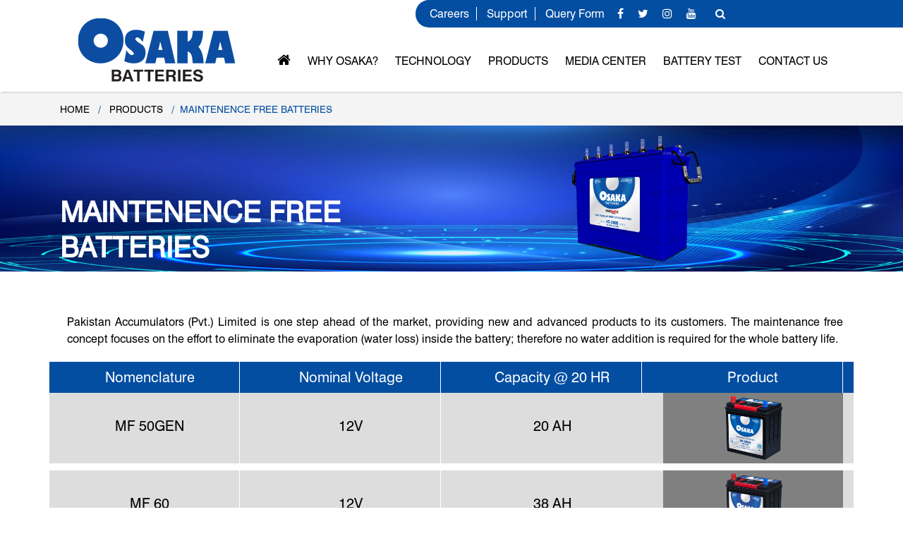

--- FILE ---
content_type: text/html; charset=UTF-8
request_url: https://www.osaka.com.pk/osaka_categories/maintenance-free-batteries/
body_size: 11545
content:
<!doctype html>
<html lang="en-US">
<head>
	<!-- Start of Google tag (gtag.js) -->
<script async src="https://www.googletagmanager.com/gtag/js?id=G-0NGKMPJ5JX"></script>
<script>
  window.dataLayer = window.dataLayer || [];
  function gtag(){dataLayer.push(arguments);}
  gtag('js', new Date());

  gtag('config', 'G-0NGKMPJ5JX');
</script>
	<!-- End of Google tag (gtag.js) -->
	<meta charset="UTF-8" />
	<meta name="viewport" content="width=device-width, initial-scale=1" />
	<meta name="google-site-verification" content="apsdoStZ7n-tixGriIzz31g48uVYg1_gkqMQb_We7gA" />
	<link rel="profile" href="https://gmpg.org/xfn/11" />
	                    <script type="text/javascript">
                        var loftloaderHTML = document.documentElement;
                        loftloaderHTML.classList.add( "loftloader-smooth-transition" );
                        loftloaderHTML.setAttribute( 'data-original-styles', loftloaderHTML.getAttribute( 'style' ) || '' );
                        loftloaderHTML.setAttribute( 'style', 'background-color: #ffffff; background-color: #ffffff' );
                    </script><title>MAINTENENCE FREE BATTERIES &#8211; Osaka Batteries</title>
<meta name='robots' content='max-image-preview:large' />
<link rel='dns-prefetch' href='//cdnjs.cloudflare.com' />
<link rel="alternate" type="application/rss+xml" title="Osaka Batteries &raquo; Feed" href="https://www.osaka.com.pk/feed/" />
<link rel="alternate" type="application/rss+xml" title="Osaka Batteries &raquo; Comments Feed" href="https://www.osaka.com.pk/comments/feed/" />
<link rel="alternate" type="application/rss+xml" title="Osaka Batteries &raquo; MAINTENENCE FREE BATTERIES Osaka Catogory Feed" href="https://www.osaka.com.pk/osaka_categories/maintenance-free-batteries/feed/" />
<link rel='stylesheet' id='loftloader-style-css' href='https://www.osaka.com.pk/wp-content/plugins/loftloader-pro/assets/css/loftloader.min.css?ver=2020081201' type='text/css' media='all' />
<style id='loftloader-style-inline-css' type='text/css'>
#loftloader-wrapper .loader-bg { opacity: 0.80; }#loftloader-wrapper.end-split-h .loader-bg:before, #loftloader-wrapper.end-split-h .loader-bg:after, #loftloader-wrapper.end-split-v .loader-bg:before, #loftloader-wrapper.end-split-v .loader-bg:after, #loftloader-wrapper.end-fade .loader-bg, #loftloader-wrapper.end-up .loader-bg, #loftloader-wrapper.end-left .loader-bg, #loftloader-wrapper.end-right .loader-bg, #loftloader-wrapper.end-shrink-fade .loader-bg:before, .loader-bg .loader-bg-half:before  { background-color: #ffffff; }#loftloader-wrapper .loader-inner #loader, #loftloader-wrapper.loftloader-ducks #loader span { color: #034ea1 }#loftloader-wrapper.loftloader-crystal #loader span { box-shadow: 0 -15px 0 0 rgba(3, 78, 161, 0.5), 15px -15px 0 0 rgba(3, 78, 161, 0.5), 15px 0 0 0 rgba(3, 78, 161, 0.5), 15px 15px 0 0 rgba(3, 78, 161, 0.5), 0 15px 0 0 rgba(3, 78, 161, 0.5), -15px 15px 0 0 rgba(3, 78, 161, 0.5), -15px 0 0 0 rgba(3, 78, 161, 0.5), -15px -15px 0 0 rgba(3, 78, 161, 0.5); }#loftloader-wrapper.loftloader-crossing #loader span:before { background: #00ffff }#loftloader-wrapper.loftloader-crossing #loader span:after { background: #ff0000 }#loftloader-wrapper.loftloader-rainbow #loader span:before { box-shadow: 0 0 0 10px #ff0000, 0 0 0 20px #ffd700, 0 0 0 30px #00ffff; }#loftloader-wrapper.loftloader-frame #loader { width: 210px; }#loftloader-wrapper.loftloader-frame #loader { height: 119px; }#loftloader-wrapper.loftloader-frame #loader span:after, #loftloader-wrapper.loftloader-frame #loader span:before { width: 4px; }#loftloader-wrapper.loftloader-frame #loader:after, #loftloader-wrapper.loftloader-frame #loader:before { height: 4px; }#loftloader-wrapper.loftloader-imgfading #loader img, #loftloader-wrapper.loftloader-imgloading #loader img, #loftloader-wrapper.loftloader-imgrotating #loader img, #loftloader-wrapper.loftloader-imgbouncing #loader img, #loftloader-wrapper.loftloader-imgstatic #loader img { width: 80px; }#loftloader-wrapper.loftloader-imgfading .loader-inner #loader, #loftloader-wrapper.loftloader-imgloading .loader-inner #loader, #loftloader-wrapper.loftloader-imgrotating .loader-inner #loader, #loftloader-wrapper.loftloader-imgbouncing .loader-inner #loader, #loftloader-wrapper.loftloader-imgstatic .loader-inner #loader { max-width: 100%; }#loftloader-wrapper span.bar { width: 30vw; }#loftloader-wrapper span.bar { height: 10px; }#loftloader-wrapper span.bar, #loftloader-wrapper span.percentage { color: #248acc; }#loftloader-wrapper span.percentage, #loftloader-wrapper span.bar span.load-count { font-family: Lato; }#loftloader-wrapper span.percentage, #loftloader-wrapper span.bar span.load-count { font-weight: 100; }#loftloader-wrapper span.percentage, #loftloader-wrapper span.bar span.load-count { letter-spacing: 0.1em; }body #loftloader-wrapper span.percentage, body #loftloader-wrapper span.bar span.load-count { font-size: 16px; }#loftloader-wrapper .loader-message { font-size: 16px; }#loftloader-wrapper .loader-message { color: #248acc; }#loftloader-wrapper .loader-message { font-family: Lato; }#loftloader-wrapper .loader-message { font-weight: 400; }#loftloader-wrapper .loader-message { letter-spacing: 0.1em; }#loftloader-wrapper .loader-message { line-height: 1.5; }
</style>
<style id='wp-emoji-styles-inline-css' type='text/css'>

	img.wp-smiley, img.emoji {
		display: inline !important;
		border: none !important;
		box-shadow: none !important;
		height: 1em !important;
		width: 1em !important;
		margin: 0 0.07em !important;
		vertical-align: -0.1em !important;
		background: none !important;
		padding: 0 !important;
	}
</style>
<link rel='stylesheet' id='wp-block-library-css' href='https://www.osaka.com.pk/wp-includes/css/dist/block-library/style.min.css?ver=d1a6fcaa6cead900bbc32e8f523f4267' type='text/css' media='all' />
<style id='wp-block-library-theme-inline-css' type='text/css'>
.wp-block-audio figcaption{color:#555;font-size:13px;text-align:center}.is-dark-theme .wp-block-audio figcaption{color:hsla(0,0%,100%,.65)}.wp-block-audio{margin:0 0 1em}.wp-block-code{border:1px solid #ccc;border-radius:4px;font-family:Menlo,Consolas,monaco,monospace;padding:.8em 1em}.wp-block-embed figcaption{color:#555;font-size:13px;text-align:center}.is-dark-theme .wp-block-embed figcaption{color:hsla(0,0%,100%,.65)}.wp-block-embed{margin:0 0 1em}.blocks-gallery-caption{color:#555;font-size:13px;text-align:center}.is-dark-theme .blocks-gallery-caption{color:hsla(0,0%,100%,.65)}.wp-block-image figcaption{color:#555;font-size:13px;text-align:center}.is-dark-theme .wp-block-image figcaption{color:hsla(0,0%,100%,.65)}.wp-block-image{margin:0 0 1em}.wp-block-pullquote{border-bottom:4px solid;border-top:4px solid;color:currentColor;margin-bottom:1.75em}.wp-block-pullquote cite,.wp-block-pullquote footer,.wp-block-pullquote__citation{color:currentColor;font-size:.8125em;font-style:normal;text-transform:uppercase}.wp-block-quote{border-left:.25em solid;margin:0 0 1.75em;padding-left:1em}.wp-block-quote cite,.wp-block-quote footer{color:currentColor;font-size:.8125em;font-style:normal;position:relative}.wp-block-quote.has-text-align-right{border-left:none;border-right:.25em solid;padding-left:0;padding-right:1em}.wp-block-quote.has-text-align-center{border:none;padding-left:0}.wp-block-quote.is-large,.wp-block-quote.is-style-large,.wp-block-quote.is-style-plain{border:none}.wp-block-search .wp-block-search__label{font-weight:700}.wp-block-search__button{border:1px solid #ccc;padding:.375em .625em}:where(.wp-block-group.has-background){padding:1.25em 2.375em}.wp-block-separator.has-css-opacity{opacity:.4}.wp-block-separator{border:none;border-bottom:2px solid;margin-left:auto;margin-right:auto}.wp-block-separator.has-alpha-channel-opacity{opacity:1}.wp-block-separator:not(.is-style-wide):not(.is-style-dots){width:100px}.wp-block-separator.has-background:not(.is-style-dots){border-bottom:none;height:1px}.wp-block-separator.has-background:not(.is-style-wide):not(.is-style-dots){height:2px}.wp-block-table{margin:0 0 1em}.wp-block-table td,.wp-block-table th{word-break:normal}.wp-block-table figcaption{color:#555;font-size:13px;text-align:center}.is-dark-theme .wp-block-table figcaption{color:hsla(0,0%,100%,.65)}.wp-block-video figcaption{color:#555;font-size:13px;text-align:center}.is-dark-theme .wp-block-video figcaption{color:hsla(0,0%,100%,.65)}.wp-block-video{margin:0 0 1em}.wp-block-template-part.has-background{margin-bottom:0;margin-top:0;padding:1.25em 2.375em}
</style>
<style id='classic-theme-styles-inline-css' type='text/css'>
/*! This file is auto-generated */
.wp-block-button__link{color:#fff;background-color:#32373c;border-radius:9999px;box-shadow:none;text-decoration:none;padding:calc(.667em + 2px) calc(1.333em + 2px);font-size:1.125em}.wp-block-file__button{background:#32373c;color:#fff;text-decoration:none}
</style>
<style id='global-styles-inline-css' type='text/css'>
body{--wp--preset--color--black: #000000;--wp--preset--color--cyan-bluish-gray: #abb8c3;--wp--preset--color--white: #FFF;--wp--preset--color--pale-pink: #f78da7;--wp--preset--color--vivid-red: #cf2e2e;--wp--preset--color--luminous-vivid-orange: #ff6900;--wp--preset--color--luminous-vivid-amber: #fcb900;--wp--preset--color--light-green-cyan: #7bdcb5;--wp--preset--color--vivid-green-cyan: #00d084;--wp--preset--color--pale-cyan-blue: #8ed1fc;--wp--preset--color--vivid-cyan-blue: #0693e3;--wp--preset--color--vivid-purple: #9b51e0;--wp--preset--color--primary: #0073a8;--wp--preset--color--secondary: #005075;--wp--preset--color--dark-gray: #111;--wp--preset--color--light-gray: #767676;--wp--preset--gradient--vivid-cyan-blue-to-vivid-purple: linear-gradient(135deg,rgba(6,147,227,1) 0%,rgb(155,81,224) 100%);--wp--preset--gradient--light-green-cyan-to-vivid-green-cyan: linear-gradient(135deg,rgb(122,220,180) 0%,rgb(0,208,130) 100%);--wp--preset--gradient--luminous-vivid-amber-to-luminous-vivid-orange: linear-gradient(135deg,rgba(252,185,0,1) 0%,rgba(255,105,0,1) 100%);--wp--preset--gradient--luminous-vivid-orange-to-vivid-red: linear-gradient(135deg,rgba(255,105,0,1) 0%,rgb(207,46,46) 100%);--wp--preset--gradient--very-light-gray-to-cyan-bluish-gray: linear-gradient(135deg,rgb(238,238,238) 0%,rgb(169,184,195) 100%);--wp--preset--gradient--cool-to-warm-spectrum: linear-gradient(135deg,rgb(74,234,220) 0%,rgb(151,120,209) 20%,rgb(207,42,186) 40%,rgb(238,44,130) 60%,rgb(251,105,98) 80%,rgb(254,248,76) 100%);--wp--preset--gradient--blush-light-purple: linear-gradient(135deg,rgb(255,206,236) 0%,rgb(152,150,240) 100%);--wp--preset--gradient--blush-bordeaux: linear-gradient(135deg,rgb(254,205,165) 0%,rgb(254,45,45) 50%,rgb(107,0,62) 100%);--wp--preset--gradient--luminous-dusk: linear-gradient(135deg,rgb(255,203,112) 0%,rgb(199,81,192) 50%,rgb(65,88,208) 100%);--wp--preset--gradient--pale-ocean: linear-gradient(135deg,rgb(255,245,203) 0%,rgb(182,227,212) 50%,rgb(51,167,181) 100%);--wp--preset--gradient--electric-grass: linear-gradient(135deg,rgb(202,248,128) 0%,rgb(113,206,126) 100%);--wp--preset--gradient--midnight: linear-gradient(135deg,rgb(2,3,129) 0%,rgb(40,116,252) 100%);--wp--preset--font-size--small: 19.5px;--wp--preset--font-size--medium: 20px;--wp--preset--font-size--large: 36.5px;--wp--preset--font-size--x-large: 42px;--wp--preset--font-size--normal: 22px;--wp--preset--font-size--huge: 49.5px;--wp--preset--spacing--20: 0.44rem;--wp--preset--spacing--30: 0.67rem;--wp--preset--spacing--40: 1rem;--wp--preset--spacing--50: 1.5rem;--wp--preset--spacing--60: 2.25rem;--wp--preset--spacing--70: 3.38rem;--wp--preset--spacing--80: 5.06rem;--wp--preset--shadow--natural: 6px 6px 9px rgba(0, 0, 0, 0.2);--wp--preset--shadow--deep: 12px 12px 50px rgba(0, 0, 0, 0.4);--wp--preset--shadow--sharp: 6px 6px 0px rgba(0, 0, 0, 0.2);--wp--preset--shadow--outlined: 6px 6px 0px -3px rgba(255, 255, 255, 1), 6px 6px rgba(0, 0, 0, 1);--wp--preset--shadow--crisp: 6px 6px 0px rgba(0, 0, 0, 1);}:where(.is-layout-flex){gap: 0.5em;}:where(.is-layout-grid){gap: 0.5em;}body .is-layout-flow > .alignleft{float: left;margin-inline-start: 0;margin-inline-end: 2em;}body .is-layout-flow > .alignright{float: right;margin-inline-start: 2em;margin-inline-end: 0;}body .is-layout-flow > .aligncenter{margin-left: auto !important;margin-right: auto !important;}body .is-layout-constrained > .alignleft{float: left;margin-inline-start: 0;margin-inline-end: 2em;}body .is-layout-constrained > .alignright{float: right;margin-inline-start: 2em;margin-inline-end: 0;}body .is-layout-constrained > .aligncenter{margin-left: auto !important;margin-right: auto !important;}body .is-layout-constrained > :where(:not(.alignleft):not(.alignright):not(.alignfull)){max-width: var(--wp--style--global--content-size);margin-left: auto !important;margin-right: auto !important;}body .is-layout-constrained > .alignwide{max-width: var(--wp--style--global--wide-size);}body .is-layout-flex{display: flex;}body .is-layout-flex{flex-wrap: wrap;align-items: center;}body .is-layout-flex > *{margin: 0;}body .is-layout-grid{display: grid;}body .is-layout-grid > *{margin: 0;}:where(.wp-block-columns.is-layout-flex){gap: 2em;}:where(.wp-block-columns.is-layout-grid){gap: 2em;}:where(.wp-block-post-template.is-layout-flex){gap: 1.25em;}:where(.wp-block-post-template.is-layout-grid){gap: 1.25em;}.has-black-color{color: var(--wp--preset--color--black) !important;}.has-cyan-bluish-gray-color{color: var(--wp--preset--color--cyan-bluish-gray) !important;}.has-white-color{color: var(--wp--preset--color--white) !important;}.has-pale-pink-color{color: var(--wp--preset--color--pale-pink) !important;}.has-vivid-red-color{color: var(--wp--preset--color--vivid-red) !important;}.has-luminous-vivid-orange-color{color: var(--wp--preset--color--luminous-vivid-orange) !important;}.has-luminous-vivid-amber-color{color: var(--wp--preset--color--luminous-vivid-amber) !important;}.has-light-green-cyan-color{color: var(--wp--preset--color--light-green-cyan) !important;}.has-vivid-green-cyan-color{color: var(--wp--preset--color--vivid-green-cyan) !important;}.has-pale-cyan-blue-color{color: var(--wp--preset--color--pale-cyan-blue) !important;}.has-vivid-cyan-blue-color{color: var(--wp--preset--color--vivid-cyan-blue) !important;}.has-vivid-purple-color{color: var(--wp--preset--color--vivid-purple) !important;}.has-black-background-color{background-color: var(--wp--preset--color--black) !important;}.has-cyan-bluish-gray-background-color{background-color: var(--wp--preset--color--cyan-bluish-gray) !important;}.has-white-background-color{background-color: var(--wp--preset--color--white) !important;}.has-pale-pink-background-color{background-color: var(--wp--preset--color--pale-pink) !important;}.has-vivid-red-background-color{background-color: var(--wp--preset--color--vivid-red) !important;}.has-luminous-vivid-orange-background-color{background-color: var(--wp--preset--color--luminous-vivid-orange) !important;}.has-luminous-vivid-amber-background-color{background-color: var(--wp--preset--color--luminous-vivid-amber) !important;}.has-light-green-cyan-background-color{background-color: var(--wp--preset--color--light-green-cyan) !important;}.has-vivid-green-cyan-background-color{background-color: var(--wp--preset--color--vivid-green-cyan) !important;}.has-pale-cyan-blue-background-color{background-color: var(--wp--preset--color--pale-cyan-blue) !important;}.has-vivid-cyan-blue-background-color{background-color: var(--wp--preset--color--vivid-cyan-blue) !important;}.has-vivid-purple-background-color{background-color: var(--wp--preset--color--vivid-purple) !important;}.has-black-border-color{border-color: var(--wp--preset--color--black) !important;}.has-cyan-bluish-gray-border-color{border-color: var(--wp--preset--color--cyan-bluish-gray) !important;}.has-white-border-color{border-color: var(--wp--preset--color--white) !important;}.has-pale-pink-border-color{border-color: var(--wp--preset--color--pale-pink) !important;}.has-vivid-red-border-color{border-color: var(--wp--preset--color--vivid-red) !important;}.has-luminous-vivid-orange-border-color{border-color: var(--wp--preset--color--luminous-vivid-orange) !important;}.has-luminous-vivid-amber-border-color{border-color: var(--wp--preset--color--luminous-vivid-amber) !important;}.has-light-green-cyan-border-color{border-color: var(--wp--preset--color--light-green-cyan) !important;}.has-vivid-green-cyan-border-color{border-color: var(--wp--preset--color--vivid-green-cyan) !important;}.has-pale-cyan-blue-border-color{border-color: var(--wp--preset--color--pale-cyan-blue) !important;}.has-vivid-cyan-blue-border-color{border-color: var(--wp--preset--color--vivid-cyan-blue) !important;}.has-vivid-purple-border-color{border-color: var(--wp--preset--color--vivid-purple) !important;}.has-vivid-cyan-blue-to-vivid-purple-gradient-background{background: var(--wp--preset--gradient--vivid-cyan-blue-to-vivid-purple) !important;}.has-light-green-cyan-to-vivid-green-cyan-gradient-background{background: var(--wp--preset--gradient--light-green-cyan-to-vivid-green-cyan) !important;}.has-luminous-vivid-amber-to-luminous-vivid-orange-gradient-background{background: var(--wp--preset--gradient--luminous-vivid-amber-to-luminous-vivid-orange) !important;}.has-luminous-vivid-orange-to-vivid-red-gradient-background{background: var(--wp--preset--gradient--luminous-vivid-orange-to-vivid-red) !important;}.has-very-light-gray-to-cyan-bluish-gray-gradient-background{background: var(--wp--preset--gradient--very-light-gray-to-cyan-bluish-gray) !important;}.has-cool-to-warm-spectrum-gradient-background{background: var(--wp--preset--gradient--cool-to-warm-spectrum) !important;}.has-blush-light-purple-gradient-background{background: var(--wp--preset--gradient--blush-light-purple) !important;}.has-blush-bordeaux-gradient-background{background: var(--wp--preset--gradient--blush-bordeaux) !important;}.has-luminous-dusk-gradient-background{background: var(--wp--preset--gradient--luminous-dusk) !important;}.has-pale-ocean-gradient-background{background: var(--wp--preset--gradient--pale-ocean) !important;}.has-electric-grass-gradient-background{background: var(--wp--preset--gradient--electric-grass) !important;}.has-midnight-gradient-background{background: var(--wp--preset--gradient--midnight) !important;}.has-small-font-size{font-size: var(--wp--preset--font-size--small) !important;}.has-medium-font-size{font-size: var(--wp--preset--font-size--medium) !important;}.has-large-font-size{font-size: var(--wp--preset--font-size--large) !important;}.has-x-large-font-size{font-size: var(--wp--preset--font-size--x-large) !important;}
.wp-block-navigation a:where(:not(.wp-element-button)){color: inherit;}
:where(.wp-block-post-template.is-layout-flex){gap: 1.25em;}:where(.wp-block-post-template.is-layout-grid){gap: 1.25em;}
:where(.wp-block-columns.is-layout-flex){gap: 2em;}:where(.wp-block-columns.is-layout-grid){gap: 2em;}
.wp-block-pullquote{font-size: 1.5em;line-height: 1.6;}
</style>
<link rel='stylesheet' id='contact-form-7-css' href='https://www.osaka.com.pk/wp-content/plugins/contact-form-7/includes/css/styles.css?ver=5.9.8' type='text/css' media='all' />
<link rel='stylesheet' id='foobox-free-min-css' href='https://www.osaka.com.pk/wp-content/plugins/foobox-image-lightbox/free/css/foobox.free.min.css?ver=2.7.35' type='text/css' media='all' />
<link rel='stylesheet' id='sta_css-css' href='https://www.osaka.com.pk/wp-content/plugins/scroll-triggered-animations/frontend/animations.css' type='text/css' media='' />
<link rel='stylesheet' id='wpsl-styles-css' href='https://www.osaka.com.pk/wp-content/plugins/wp-store-locator/css/styles.min.css?ver=2.2.261' type='text/css' media='all' />
<link rel='stylesheet' id='twentynineteen-print-style-css' href='https://www.osaka.com.pk/wp-content/themes/osaka/print.css?ver=10' type='text/css' media='print' />
<link rel='stylesheet' id='bootstrap-min-css' href='https://cdnjs.cloudflare.com/ajax/libs/bootswatch/4.3.1/cerulean/bootstrap.min.css?ver=d1a6fcaa6cead900bbc32e8f523f4267' type='text/css' media='all' />
<link rel='stylesheet' id='ionicons.min-css' href='https://www.osaka.com.pk/wp-content/themes/osaka/assets/fonts/ionicons.min.css?ver=d1a6fcaa6cead900bbc32e8f523f4267' type='text/css' media='all' />
<link rel='stylesheet' id='hover-min-css' href='https://cdnjs.cloudflare.com/ajax/libs/hover.css/2.3.1/css/hover-min.css?ver=d1a6fcaa6cead900bbc32e8f523f4267' type='text/css' media='all' />
<link rel='stylesheet' id='animate-css' href='https://cdnjs.cloudflare.com/ajax/libs/animate.css/3.7.2/animate.min.css?ver=d1a6fcaa6cead900bbc32e8f523f4267' type='text/css' media='all' />
<link rel='stylesheet' id='animate.min-css' href='https://cdnjs.cloudflare.com/ajax/libs/animate.css/3.7.2/animate.min.css?ver=d1a6fcaa6cead900bbc32e8f523f4267' type='text/css' media='all' />
<link rel='stylesheet' id='styles-css' href='https://www.osaka.com.pk/wp-content/themes/osaka/assets/css/styles.css?ver=d1a6fcaa6cead900bbc32e8f523f4267' type='text/css' media='all' />
<link rel='stylesheet' id='owl.carousel.css-css' href='https://www.osaka.com.pk/wp-content/themes/osaka/assets/css/owl.carousel.css?ver=d1a6fcaa6cead900bbc32e8f523f4267' type='text/css' media='all' />
<link rel='stylesheet' id='owl.carousel-theme.css-css' href='https://www.osaka.com.pk/wp-content/themes/osaka/assets/css/owl.carousel-theme.css?ver=d1a6fcaa6cead900bbc32e8f523f4267' type='text/css' media='all' />
<link rel='stylesheet' id='font-awesome-css' href='https://www.osaka.com.pk/wp-content/themes/osaka/assets/fonts/font-awesome.min.css?ver=d1a6fcaa6cead900bbc32e8f523f4267' type='text/css' media='all' />
<link rel='stylesheet' id='normalize-css' href='https://www.osaka.com.pk/wp-content/themes/osaka/assets/css/normalize.css?ver=d1a6fcaa6cead900bbc32e8f523f4267' type='text/css' media='all' />
<link rel='stylesheet' id='responsive.css-css' href='https://www.osaka.com.pk/wp-content/themes/osaka/assets/css/responsive.css?ver=d1a6fcaa6cead900bbc32e8f523f4267' type='text/css' media='all' />
<script type="text/javascript" src="https://www.osaka.com.pk/wp-includes/js/jquery/jquery.min.js?ver=3.7.1" id="jquery-core-js"></script>
<script type="text/javascript" src="https://www.osaka.com.pk/wp-includes/js/jquery/jquery-migrate.min.js?ver=3.4.1" id="jquery-migrate-js"></script>
<script type="text/javascript" id="foobox-free-min-js-before">
/* <![CDATA[ */
/* Run FooBox FREE (v2.7.35) */
var FOOBOX = window.FOOBOX = {
	ready: true,
	disableOthers: false,
	o: {wordpress: { enabled: true }, countMessage:'image %index of %total', captions: { dataTitle: ["captionTitle","title"], dataDesc: ["captionDesc","description"] }, rel: '', excludes:'.fbx-link,.nofoobox,.nolightbox,a[href*="pinterest.com/pin/create/button/"]', affiliate : { enabled: false }},
	selectors: [
		".foogallery-container.foogallery-lightbox-foobox", ".foogallery-container.foogallery-lightbox-foobox-free", ".gallery", ".wp-block-gallery", ".wp-caption", ".wp-block-image", "a:has(img[class*=wp-image-])", ".post a:has(img[class*=wp-image-])", ".foobox"
	],
	pre: function( $ ){
		// Custom JavaScript (Pre)
		
	},
	post: function( $ ){
		// Custom JavaScript (Post)
		
		// Custom Captions Code
		
	},
	custom: function( $ ){
		// Custom Extra JS
		
	}
};
/* ]]> */
</script>
<script type="text/javascript" src="https://www.osaka.com.pk/wp-content/plugins/foobox-image-lightbox/free/js/foobox.free.min.js?ver=2.7.35" id="foobox-free-min-js"></script>
<link rel="https://api.w.org/" href="https://www.osaka.com.pk/wp-json/" /><link rel="EditURI" type="application/rsd+xml" title="RSD" href="https://www.osaka.com.pk/xmlrpc.php?rsd" />
<style type="text/css">
			.aiovg-player {
				display: block;
				position: relative;
				border-radius: 3px;
				padding-bottom: 56.25%;
				width: 100%;
				height: 0;	
				overflow: hidden;
			}
			
			.aiovg-player iframe,
			.aiovg-player .video-js,
			.aiovg-player .plyr {
				--plyr-color-main: #00b2ff;
				position: absolute;
				inset: 0;	
				margin: 0;
				padding: 0;
				width: 100%;
				height: 100%;
			}
		</style><style></style><style type="text/css">.recentcomments a{display:inline !important;padding:0 !important;margin:0 !important;}</style><link rel="icon" href="https://www.osaka.com.pk/wp-content/uploads/2020/11/osaka-favicon.png" sizes="32x32" />
<link rel="icon" href="https://www.osaka.com.pk/wp-content/uploads/2020/11/osaka-favicon.png" sizes="192x192" />
<link rel="apple-touch-icon" href="https://www.osaka.com.pk/wp-content/uploads/2020/11/osaka-favicon.png" />
<meta name="msapplication-TileImage" content="https://www.osaka.com.pk/wp-content/uploads/2020/11/osaka-favicon.png" />
            <noscript><style>#loftloader-wrapper { display: none !important; }</style></noscript>
            <style> html.loftloader-pro-hide #loftloader-wrapper { display: none !important; } </style><script type="text/javascript">    ( function() {
        var loftloaderCache = {
            'timestamp': 1768949023,
            'isOncePerSession': "off",
            'scope': "none",
            'isFront': "off",
            'uid': "6bb61e3b7bce0931da574d19d1d82c88",
            'pageID': -1        },
        htmlClass = document.documentElement.classList, isFront = ( 'on' === loftloaderCache.isFront ),
        sessionID = false, session = window.sessionStorage;
        if ( 'on' === loftloaderCache.isOncePerSession ) {
            switch ( loftloaderCache.scope ) {
                case 'site':
                    sessionID = 'loftloaderSiteOncePerSession';
                    break;
                case 'front':
                    if ( isFront ) {
                        sessionID = 'loftloaderFrontOncePerSession';
                    }
                    break;
                case 'page':
                    sessionID = loftloaderCache.uid;
                    break;
            }
            if ( sessionID ) {
                if ( session.getItem( sessionID ) ) {
                    var styles = [ 'loftloader-page-smooth-transition-bg', 'loftloader-pro-disable-scrolling', 'loftloader-pro-always-show-scrollbar' ];
                    styles.forEach( function ( s ) {
                        if ( document.getElementById( s ) ) {
                            document.getElementById( s ).remove();
                        }
                    } );
                } else {
                    session.setItem( sessionID, 'done' );
                    htmlClass.remove( 'loftloader-pro-hide' );
                }
            }
        }
    } ) ();
</script>
<script type="text/javascript">
var loftloaderProProgressInit = 0.6, init = 0, percentageStyles = '';
function loftloaderProInsertStyle( styleID, styleContent ) {
    var style = document.createElement( 'style' );
    style.id = styleID;
    style.innerText = styleContent
    document.head.appendChild( style );
}
if ( window.sessionStorage.getItem( 'loftloader-pro-smooth-transition' ) && ( 'on' === window.sessionStorage.getItem( 'loftloader-pro-smooth-transition' ) ) ) {
    var onceStyles = '', initPercentage = loftloaderProProgressInit * 100;
    init = loftloaderProProgressInit; }
percentageStyles = '#loftloader-wrapper span.percentage:after, #loftloader-wrapper .load-count:after { content: "' + ( init * 100 ) + '%"; }';
percentageStyles += ' #loftloader-wrapper .load-count { width: ' + ( init * 100 ) + '%; }';
loftloaderProInsertStyle( 'loftloader-pro-progress-bar-style', '#loftloader-wrapper span.bar span.load { transform: scaleX(' + init + '); }' );
loftloaderProInsertStyle( 'loftloader-pro-progress-percentage-style', percentageStyles );
</script>
</head>
<body data-rsssl=1 class="archive tax-volta_categories term-maintenance-free-batteries term-7 wp-embed-responsive hfeed image-filters-enabled loftloader-pro-enabled"><div id="loftloader-wrapper" class="end-shrink-fade loftloader-frame inner-enter-fade"><div class="loader-bg"></div><div class="loader-inner"><div id="loader"><img data-no-lazy="1" class="skip-lazy" alt="loader image" src="https://www.osaka.com.pk/wp-content/uploads/2021/01/Osaka-Batteries-logo.png"><span></span></div></div><div class="loader-close-button" style="display: none;"><span class="screen-reader-text">Close</span></div></div>
<div class="topbar_section">
<div class="careers_section">
	<div class="dropdon_section">
		<div class="dropdon_section">
		</div>
	</div>
	<ul class="careernav">
		<li><a href="https://www.osaka.com.pk/careers/" target="_blank">Careers </a></li>
		<li><a href="https://www.osaka.com.pk/support/">Support </a></li>
		<li><a href="https://www.osaka.com.pk/query-form/ ">Query Form</a></li>
	</ul>
	<div class="social">
		<li><a class="social" href="https://www.facebook.com/Osaka.Batteries" target="_blank"><i class="fa fa-facebook" aria-hidden="true"></i></a></li>
		<li><a class="social" href="https://twitter.com/BatteriesOsaka" target="_blank"><i class="fa fa-twitter" aria-hidden="true"></i></a></li>
        <li><a class="social" href="https://www.instagram.com/osaka.batteries/" target="_blank"><i class="fa fa-instagram" aria-hidden="true"></i></a></li>
        <li><a class="social" href="https://www.youtube.com/OsakaBatteriesPakistan" target="_blank"><i class="fa fa-youtube" aria-hidden="true"></i></a></li>
	</div>
	<div class="searching">
		<a href="javascript:void(0)" class="search-open"><i class="fa fa-search"></i></a>
			<div class="search-inline">
				<form  role="search" method="get" class="search-form" action="">
					<input type="search" class="form-control" placeholder="Searching..." value="" name="s">
					<button type="submit">
						<i class="fa fa-search"></i>
					</button>
					<a href="javascript:void(0)" class="search-close">
						<i class="fa fa-times"></i>
					</a>
				</form>

			</div>
		</div>
	</div>
</div>
<div class="toplogo_section">
	<div class="container">
		<div class="row">
			<div class="col-md-3 col-sm-12">
				<div class="logo">
					<a href="https://www.osaka.com.pk">
						<img src="https://www.osaka.com.pk/wp-content/themes/osaka/assets/img/logo.png" />
					</a>
				</div>
			</div>
			<div class="col-md-9 col-sm-12">
				<nav class="navbar navbar-expand-lg navbar-dark bg-dark static-top">
						<span class="navigation">Navigation</span>
					<button class="navbar-toggler" type="button" data-toggle="collapse" data-target="#navbarResponsive" aria-controls="navbarResponsive" aria-expanded="false" aria-label="Toggle navigation">
						<span class="navbar-toggler-icon"></span>
					</button>
					<div class="collapse navbar-collapse" id="navbarResponsive">
					<ul id="menu-main-menu" class="navbar-nav ml-auto"><li id="menu-item-45" class="menu-item menu-item-type-post_type menu-item-object-page menu-item-home menu-item-45"><a href="https://www.osaka.com.pk/"><i class="fa fa-home" aria-hidden="true"></i></a></li>
<li id="menu-item-198" class="menu-item menu-item-type-post_type menu-item-object-page menu-item-has-children menu-item-198"><a href="https://www.osaka.com.pk/about-osaka/">Why OSAKA?</a>
<ul class="sub-menu">
	<li id="menu-item-3107" class="menu-item menu-item-type-post_type menu-item-object-page menu-item-3107"><a href="https://www.osaka.com.pk/directors-message/">Director’s Message</a></li>
	<li id="menu-item-528" class="menu-item menu-item-type-post_type menu-item-object-page menu-item-528"><a href="https://www.osaka.com.pk/certificates/">Certificates</a></li>
	<li id="menu-item-1471" class="menu-item menu-item-type-post_type menu-item-object-page menu-item-1471"><a href="https://www.osaka.com.pk/export-awards-2/">EXPORT AWARDS</a></li>
</ul>
</li>
<li id="menu-item-42" class="menu-item menu-item-type-post_type menu-item-object-page menu-item-42"><a href="https://www.osaka.com.pk/technology-1/">Technology</a></li>
<li id="menu-item-43" class="menu-item menu-item-type-post_type menu-item-object-page menu-item-43"><a href="https://www.osaka.com.pk/product/">Products</a></li>
<li id="menu-item-2930" class="menu-item menu-item-type-custom menu-item-object-custom menu-item-has-children menu-item-2930"><a href="https://www.osaka.com.pk/media-center/">MEDIA CENTER</a>
<ul class="sub-menu">
	<li id="menu-item-2927" class="menu-item menu-item-type-post_type menu-item-object-page menu-item-2927"><a href="https://www.osaka.com.pk/happenings/news/">NEWS &#038; EVENTS</a></li>
	<li id="menu-item-1476" class="menu-item menu-item-type-post_type menu-item-object-page menu-item-1476"><a href="https://www.osaka.com.pk/gallery/">GALLERY</a></li>
	<li id="menu-item-1477" class="menu-item menu-item-type-post_type menu-item-object-page menu-item-1477"><a href="https://www.osaka.com.pk/videos/">VIDEOS</a></li>
</ul>
</li>
<li id="menu-item-40" class="menu-item menu-item-type-post_type menu-item-object-page menu-item-40"><a href="https://www.osaka.com.pk/battery-test/">Battery Test</a></li>
<li id="menu-item-39" class="menu-item menu-item-type-post_type menu-item-object-page menu-item-39"><a href="https://www.osaka.com.pk/contact-us/">Contact Us</a></li>
</ul>					</div>
				</div>
			</nav>
		</div>
	</div>
</div><div class="breadcrumb">
	<div class="container bread_crumbs">
		<div id="crumbs">
			<a href="https://www.osaka.com.pk">Home</a> &nbsp;&nbsp;/&nbsp;&nbsp; <a href="https://www.osaka.com.pk/product/">Products</a> &nbsp;&nbsp;/&nbsp;&nbsp;<span class="current">MAINTENENCE FREE BATTERIES</span>
		</div>
	</div>
</div>
<div class="title_banner">
	<img src="https://www.osaka.com.pk/wp-content/uploads/2025/12/Tubular-Product.jpg" /><div class="main_title"><div class="container"><h1 class="banner_heading">MAINTENENCE FREE BATTERIES</h1></div></div></div>
<div class="content_section">
	<div class="container">
		<div class="row">
			<div class="col-md-12 col-sm-12 technology_left">
				<div class="technology_taxonmy_content">
					<div class="taxonmy_techno_detail">
						<p>Pakistan Accumulators (Pvt.) Limited is one step ahead of the market, providing new and advanced products to its customers. The maintenance free concept focuses on the effort to eliminate the evaporation (water loss) inside the battery; therefore no water addition is required for the whole battery life.
</p>
					</div>
					<div class="taxonmy_lisiting_post">
					<div class="row taxonmy_lisiting_row">
						<div class="battery_finder_heading_box">
							<div class="col-md-3 col-3 no-padding">
								<h5>Nomenclature</h5>
							</div>
							<div class="col-md-3 col-3 no-padding">
								<h5>Nominal Voltage</h5>
							</div>
							<div class="col-md-3 col-3 no-padding">
								<h5>Capacity @ 20 HR</h5>
							</div>
							<div class="col-md-3 col-3 no-padding">
								<h5>Product</h5>
							</div>
						</div>
					</div>
													<div class="row">
									<div class="battery_finder_deatil_box">
										<a href="https://www.osaka.com.pk/products/mf-40gen/">
											<div class="col-md-3 col-3 no-padding">
												<div class="batery_box">
													<h5>MF 50GEN</h5>
												</div>
											</div>
											<div class="col-md-3 col-3 no-padding">
												<div class="batery_box">
													<h5>12V</h5>
												</div>
											</div>
											<div class="col-md-3 col-3 no-padding">
												<div class="batery_box no_boder">
													<h5>20 AH</h5>
																									</div>
											</div>
											<div class="col-md-3 col-3 no-padding">
											<div class="batt_image last_box no_boder"><div class="images_battery" style="background:url(https://www.osaka.com.pk/wp-content/uploads/2020/04/MF50G.png)"></div></div>
											</div>
										</a>
									</div>
								</div>
																<div class="row">
									<div class="battery_finder_deatil_box">
										<a href="https://www.osaka.com.pk/products/mf-50r-l-12v-38ah-9-plates-per-cell/">
											<div class="col-md-3 col-3 no-padding">
												<div class="batery_box">
													<h5>MF 60</h5>
												</div>
											</div>
											<div class="col-md-3 col-3 no-padding">
												<div class="batery_box">
													<h5>12V</h5>
												</div>
											</div>
											<div class="col-md-3 col-3 no-padding">
												<div class="batery_box no_boder">
													<h5>38 AH</h5>
																									</div>
											</div>
											<div class="col-md-3 col-3 no-padding">
											<div class="batt_image last_box no_boder"><div class="images_battery" style="background:url(https://www.osaka.com.pk/wp-content/uploads/2020/03/MF60-1568x1545.png)"></div></div>
											</div>
										</a>
									</div>
								</div>
																<div class="row">
									<div class="battery_finder_deatil_box">
										<a href="https://www.osaka.com.pk/products/mf-60r-mf-60l/">
											<div class="col-md-3 col-3 no-padding">
												<div class="batery_box">
													<h5>MF 65R/L</h5>
												</div>
											</div>
											<div class="col-md-3 col-3 no-padding">
												<div class="batery_box">
													<h5>12V</h5>
												</div>
											</div>
											<div class="col-md-3 col-3 no-padding">
												<div class="batery_box no_boder">
													<h5>40 AH</h5>
																									</div>
											</div>
											<div class="col-md-3 col-3 no-padding">
											<div class="batt_image last_box no_boder"><div class="images_battery" style="background:url(https://www.osaka.com.pk/wp-content/uploads/2020/09/MF65.png)"></div></div>
											</div>
										</a>
									</div>
								</div>
																<div class="row">
									<div class="battery_finder_deatil_box">
										<a href="https://www.osaka.com.pk/products/mf-70l-thick-pole/">
											<div class="col-md-3 col-3 no-padding">
												<div class="batery_box">
													<h5>MF 70R/MF 70L (Thick/Thin Pole)</h5>
												</div>
											</div>
											<div class="col-md-3 col-3 no-padding">
												<div class="batery_box">
													<h5>12V</h5>
												</div>
											</div>
											<div class="col-md-3 col-3 no-padding">
												<div class="batery_box no_boder">
													<h5>48 AH</h5>
																									</div>
											</div>
											<div class="col-md-3 col-3 no-padding">
											<div class="batt_image last_box no_boder"><div class="images_battery" style="background:url(https://www.osaka.com.pk/wp-content/uploads/2020/06/MF70L.png)"></div></div>
											</div>
										</a>
									</div>
								</div>
																<div class="row">
									<div class="battery_finder_deatil_box">
										<a href="https://www.osaka.com.pk/products/mf-72r-mf-72l/">
											<div class="col-md-3 col-3 no-padding">
												<div class="batery_box">
													<h5>MF 75L</h5>
												</div>
											</div>
											<div class="col-md-3 col-3 no-padding">
												<div class="batery_box">
													<h5>12V</h5>
												</div>
											</div>
											<div class="col-md-3 col-3 no-padding">
												<div class="batery_box no_boder">
													<h5>50 AH</h5>
																									</div>
											</div>
											<div class="col-md-3 col-3 no-padding">
											<div class="batt_image last_box no_boder"><div class="images_battery" style="background:url(https://www.osaka.com.pk/wp-content/uploads/2020/12/MF75L-1568x1398.png)"></div></div>
											</div>
										</a>
									</div>
								</div>
																<div class="row">
									<div class="battery_finder_deatil_box">
										<a href="https://www.osaka.com.pk/products/mf-75l/">
											<div class="col-md-3 col-3 no-padding">
												<div class="batery_box">
													<h5>MF 80R/MF 80L</h5>
												</div>
											</div>
											<div class="col-md-3 col-3 no-padding">
												<div class="batery_box">
													<h5>12V</h5>
												</div>
											</div>
											<div class="col-md-3 col-3 no-padding">
												<div class="batery_box no_boder">
													<h5>50 AH</h5>
																									</div>
											</div>
											<div class="col-md-3 col-3 no-padding">
											<div class="batt_image last_box no_boder"><div class="images_battery" style="background:url(https://www.osaka.com.pk/wp-content/uploads/2020/06/MF80L-1568x1312.png)"></div></div>
											</div>
										</a>
									</div>
								</div>
																<div class="row">
									<div class="battery_finder_deatil_box">
										<a href="https://www.osaka.com.pk/products/mf-55d23l/">
											<div class="col-md-3 col-3 no-padding">
												<div class="batery_box">
													<h5>MF 55D-23L</h5>
												</div>
											</div>
											<div class="col-md-3 col-3 no-padding">
												<div class="batery_box">
													<h5>12V</h5>
												</div>
											</div>
											<div class="col-md-3 col-3 no-padding">
												<div class="batery_box no_boder">
													<h5>75 AH</h5>
																									</div>
											</div>
											<div class="col-md-3 col-3 no-padding">
											<div class="batt_image last_box no_boder"><div class="images_battery" style="background:url(https://www.osaka.com.pk/wp-content/uploads/2020/07/MF55D23R-1568x1312.png)"></div></div>
											</div>
										</a>
									</div>
								</div>
																<div class="row">
									<div class="battery_finder_deatil_box">
										<a href="https://www.osaka.com.pk/products/mf-80l/">
											<div class="col-md-3 col-3 no-padding">
												<div class="batery_box">
													<h5>MF 85R/MF 85L</h5>
												</div>
											</div>
											<div class="col-md-3 col-3 no-padding">
												<div class="batery_box">
													<h5>12V</h5>
												</div>
											</div>
											<div class="col-md-3 col-3 no-padding">
												<div class="batery_box no_boder">
													<h5>75 AH</h5>
																									</div>
											</div>
											<div class="col-md-3 col-3 no-padding">
											<div class="batt_image last_box no_boder"><div class="images_battery" style="background:url(https://www.osaka.com.pk/wp-content/uploads/2020/06/MF85L-1568x1312.png)"></div></div>
											</div>
										</a>
									</div>
								</div>
																<div class="row">
									<div class="battery_finder_deatil_box">
										<a href="https://www.osaka.com.pk/products/mf-100r/">
											<div class="col-md-3 col-3 no-padding">
												<div class="batery_box">
													<h5>MF 110R/MF 110L</h5>
												</div>
											</div>
											<div class="col-md-3 col-3 no-padding">
												<div class="batery_box">
													<h5>12V</h5>
												</div>
											</div>
											<div class="col-md-3 col-3 no-padding">
												<div class="batery_box no_boder">
													<h5>80 AH</h5>
																									</div>
											</div>
											<div class="col-md-3 col-3 no-padding">
											<div class="batt_image last_box no_boder"><div class="images_battery" style="background:url(https://www.osaka.com.pk/wp-content/uploads/2020/04/MF110L-1568x1259.png)"></div></div>
											</div>
										</a>
									</div>
								</div>
																<div class="row">
									<div class="battery_finder_deatil_box">
										<a href="https://www.osaka.com.pk/products/mf-110l-r/">
											<div class="col-md-3 col-3 no-padding">
												<div class="batery_box">
													<h5>MF 120R/MF 120L</h5>
												</div>
											</div>
											<div class="col-md-3 col-3 no-padding">
												<div class="batery_box">
													<h5>12V</h5>
												</div>
											</div>
											<div class="col-md-3 col-3 no-padding">
												<div class="batery_box no_boder">
													<h5>90 AH</h5>
																									</div>
											</div>
											<div class="col-md-3 col-3 no-padding">
											<div class="batt_image last_box no_boder"><div class="images_battery" style="background:url(https://www.osaka.com.pk/wp-content/uploads/2020/04/MF120L-1568x1259.png)"></div></div>
											</div>
										</a>
									</div>
								</div>
																<div class="row">
									<div class="battery_finder_deatil_box">
										<a href="https://www.osaka.com.pk/products/mf-din-555/">
											<div class="col-md-3 col-3 no-padding">
												<div class="batery_box">
													<h5>MF DIN 555</h5>
												</div>
											</div>
											<div class="col-md-3 col-3 no-padding">
												<div class="batery_box">
													<h5>12V</h5>
												</div>
											</div>
											<div class="col-md-3 col-3 no-padding">
												<div class="batery_box no_boder">
													<h5>45 AH</h5>
																									</div>
											</div>
											<div class="col-md-3 col-3 no-padding">
											<div class="batt_image last_box no_boder"><div class="images_battery" style="background:url(https://www.osaka.com.pk/wp-content/uploads/2025/10/MF-DIN555.png)"></div></div>
											</div>
										</a>
									</div>
								</div>
																<div class="row">
									<div class="battery_finder_deatil_box">
										<a href="https://www.osaka.com.pk/products/mf-55-din-12v-55ah-11-plates-per-cell/">
											<div class="col-md-3 col-3 no-padding">
												<div class="batery_box">
													<h5>MF DIN 666</h5>
												</div>
											</div>
											<div class="col-md-3 col-3 no-padding">
												<div class="batery_box">
													<h5>12V</h5>
												</div>
											</div>
											<div class="col-md-3 col-3 no-padding">
												<div class="batery_box no_boder">
													<h5>60 AH</h5>
																									</div>
											</div>
											<div class="col-md-3 col-3 no-padding">
											<div class="batt_image last_box no_boder"><div class="images_battery" style="background:url(https://www.osaka.com.pk/wp-content/uploads/2020/03/MF-DIN666.png)"></div></div>
											</div>
										</a>
									</div>
								</div>
																<div class="row">
									<div class="battery_finder_deatil_box">
										<a href="https://www.osaka.com.pk/products/mf-66-din-12v-66ah-13-plates-per-cell/">
											<div class="col-md-3 col-3 no-padding">
												<div class="batery_box">
													<h5>MF DIN 777</h5>
												</div>
											</div>
											<div class="col-md-3 col-3 no-padding">
												<div class="batery_box">
													<h5>12V</h5>
												</div>
											</div>
											<div class="col-md-3 col-3 no-padding">
												<div class="batery_box no_boder">
													<h5>66 AH</h5>
																									</div>
											</div>
											<div class="col-md-3 col-3 no-padding">
											<div class="batt_image last_box no_boder"><div class="images_battery" style="background:url(https://www.osaka.com.pk/wp-content/uploads/2020/03/MF-DIN777.png)"></div></div>
											</div>
										</a>
									</div>
								</div>
																<div class="row">
									<div class="battery_finder_deatil_box">
										<a href="https://www.osaka.com.pk/products/mf-88-din-12v-88ah-17-plates-per-cell/">
											<div class="col-md-3 col-3 no-padding">
												<div class="batery_box">
													<h5>MF DIN 888</h5>
												</div>
											</div>
											<div class="col-md-3 col-3 no-padding">
												<div class="batery_box">
													<h5>12V</h5>
												</div>
											</div>
											<div class="col-md-3 col-3 no-padding">
												<div class="batery_box no_boder">
													<h5>88 AH</h5>
																									</div>
											</div>
											<div class="col-md-3 col-3 no-padding">
											<div class="batt_image last_box no_boder"><div class="images_battery" style="background:url(https://www.osaka.com.pk/wp-content/uploads/2020/03/MF-DIN888.png)"></div></div>
											</div>
										</a>
									</div>
								</div>
																<div class="row">
									<div class="battery_finder_deatil_box">
										<a href="https://www.osaka.com.pk/products/mf-6x15-sli/">
											<div class="col-md-3 col-3 no-padding">
												<div class="batery_box">
													<h5>MF 6&#215;15(SLI)</h5>
												</div>
											</div>
											<div class="col-md-3 col-3 no-padding">
												<div class="batery_box">
													<h5>12V</h5>
												</div>
											</div>
											<div class="col-md-3 col-3 no-padding">
												<div class="batery_box no_boder">
													<h5>100 AH</h5>
																									</div>
											</div>
											<div class="col-md-3 col-3 no-padding">
											<div class="batt_image last_box no_boder"><div class="images_battery" style="background:url(https://www.osaka.com.pk/wp-content/uploads/2020/07/Osaka-MF-SLI-6x15-4-1568x1057.png)"></div></div>
											</div>
										</a>
									</div>
								</div>
																<div class="row">
									<div class="battery_finder_deatil_box">
										<a href="https://www.osaka.com.pk/products/mf-n100-sli/">
											<div class="col-md-3 col-3 no-padding">
												<div class="batery_box">
													<h5>MF N100(SLI)</h5>
												</div>
											</div>
											<div class="col-md-3 col-3 no-padding">
												<div class="batery_box">
													<h5>12V</h5>
												</div>
											</div>
											<div class="col-md-3 col-3 no-padding">
												<div class="batery_box no_boder">
													<h5>100 AH</h5>
																									</div>
											</div>
											<div class="col-md-3 col-3 no-padding">
											<div class="batt_image last_box no_boder"><div class="images_battery" style="background:url(https://www.osaka.com.pk/wp-content/uploads/2020/07/Osaka-MF-SLI-100-3-1568x1057.png)"></div></div>
											</div>
										</a>
									</div>
								</div>
																<div class="row">
									<div class="battery_finder_deatil_box">
										<a href="https://www.osaka.com.pk/products/mf-n120-sli/">
											<div class="col-md-3 col-3 no-padding">
												<div class="batery_box">
													<h5>MF N120(SLI)</h5>
												</div>
											</div>
											<div class="col-md-3 col-3 no-padding">
												<div class="batery_box">
													<h5>12V</h5>
												</div>
											</div>
											<div class="col-md-3 col-3 no-padding">
												<div class="batery_box no_boder">
													<h5>120 AH</h5>
																									</div>
											</div>
											<div class="col-md-3 col-3 no-padding">
											<div class="batt_image last_box no_boder"><div class="images_battery" style="background:url(https://www.osaka.com.pk/wp-content/uploads/2020/07/Osaka-MF-SLI-120-3-1568x1013.png)"></div></div>
											</div>
										</a>
									</div>
								</div>
																<div class="row">
									<div class="battery_finder_deatil_box">
										<a href="https://www.osaka.com.pk/products/mf-n150-sli/">
											<div class="col-md-3 col-3 no-padding">
												<div class="batery_box">
													<h5>MF N150(SLI)</h5>
												</div>
											</div>
											<div class="col-md-3 col-3 no-padding">
												<div class="batery_box">
													<h5>12V</h5>
												</div>
											</div>
											<div class="col-md-3 col-3 no-padding">
												<div class="batery_box no_boder">
													<h5>150 AH</h5>
																									</div>
											</div>
											<div class="col-md-3 col-3 no-padding">
											<div class="batt_image last_box no_boder"><div class="images_battery" style="background:url(https://www.osaka.com.pk/wp-content/uploads/2020/07/Osaka-MF-SLI-150-3-1568x1045.png)"></div></div>
											</div>
										</a>
									</div>
								</div>
												</div>
			</div>
		</div>
	</div>
</div>
</div>
<div class="footer">
	<div class="container">
		<div class="row">
			<div class="fooder_bg">
				<div class="col-md-3">
					<section id='footer-widget-1' class='stag-custom-widget-area '><aside id="custom_html-2" class="widget_text widget widget_custom_html"><div class="textwidget custom-html-widget"><div class="footer_heading">
    <h5>About Osaka</h5>
</div>
<div class="about_contan">
    <p>An ISO 9001, 14001 & 45001, RoyalCert certified company, we have been producing various types of automotive and inverter batteries, under the brand name of "OSAKA", for more than 25 years.</p>
</div>
<div class="footer_icons">
    <ul>
        <li><a href="https://www.facebook.com/Osaka.Batteries" target="_blank" rel="noopener"><i class="fa fa-facebook" aria-hidden="true"></i></a></li>
        <li><a href="#" target="_blank" rel="noopener"><i class="fa fa-twitter" aria-hidden="true"></i></a></li>
        <li><a href="#" target="_blank" rel="noopener"><i class="fa fa-instagram" aria-hidden="true"></i></a></li>
        <li><a href="https://www.youtube.com/OsakaBatteriesPakistan" target="_blank" rel="noopener"><i class="fa fa-youtube" aria-hidden="true"></i></a></li>
    </ul>
</div></div></aside></section>				</div>
				<div class="col-md-3">
					<section id='footer-widget-2' class='stag-custom-widget-area '><aside id="custom_html-3" class="widget_text widget widget_custom_html"><div class="textwidget custom-html-widget"><div class="footer_heading">
    <h5>Why Osaka</h5>
</div>
<div class="producing">
	<ul>
				<li><a href="https://www.osaka.com.pk/about-osaka/">History</a></li>
		<li><a href="https://www.osaka.com.pk/product/">Variety</a></li>
		<li><a href="https://www.osaka.com.pk/quality-policy/">Quality and Environmental Policy</a></li>
		<li><a href="https://www.osaka.com.pk/wp-content/uploads/2021/01/Price-List-Osaka-for-Web.pdf">Consumer Price List</a></li>

<li><a href="https://www.osaka.com.pk/wp-content/uploads/2022/11/Export_Catalogue.pdf">Export Catalogue</a></li>

	</ul>
</div></div></aside></section>				</div>
				<div class="col-md-3">
					<section id='footer-widget-3' class='stag-custom-widget-area '><aside id="custom_html-4" class="widget_text widget widget_custom_html"><div class="textwidget custom-html-widget"><div class="footer_heading">
    <h5>About</h5>
</div>
<div class="producing">
    <ul>
			
        <li><a href="https://www.osaka.com.pk/about-osaka/">About Osaka</a></li>
        <li><a href="https://www.osaka.com.pk/happenings/">News & Events</a></li>
			<li><a href="https://www.osaka.com.pk/videos/">Videos</a></li>
        <li><a href="https://www.osaka.com.pk/careers/">Careers</a></li>
			<li><a href="https://www.osaka.com.pk/downloadable/">Download Technical Sheets</a></li>
    </ul>
</div></div></aside></section>				</div>
				<div class="col-md-3">
								<div class="footer_heading"><h5>Support</h5>
</div>
<div class="producing">
<ul>
<li><a href="https://www.osaka.com.pk/support/">After sale services</a></li>

<li><a href="https://www.osaka.com.pk/technology/tech-maintenance-free-batteries/">Blogs</a></li>
<li><a href="https://www.osaka.com.pk/query-form/">Complaints</a></li>
<li><a href="https://www.osaka.com.pk/battery-test/">Battery Test</a></li>
</ul>
</div>

<div class="footer_logo">
<a href="http://www.pal.com.pk/"><img src="https://www.osaka.com.pk/wp-content/themes/osaka/assets/img/backt_logo.png" /></a>
</div>
			</div>

		</div>
	</div>
</div>

	<div class="copyright_section">
		<div class="container">
		<div class="row">
		<div class="copyright_section">
			<div class="col-md-4">
				<div class="copyright">
					<span>Copyrights © 2021 OSAKA. All rights reserved.</span>
				</div>
			</div>
			<div class="col-md-5">
				<div class="logocopyright">
					<a href="#" class="certified-logo"><img src="https://www.osaka.com.pk/wp-content/themes/osaka/assets/img/volta_footer.png" /></a>
					<a href="#" class="certified-logo"><img src="https://www.osaka.com.pk/wp-content/themes/osaka/assets/img/volta_footer1.png" /></a>
					<a href="#" class="certified-logo"><img src="https://www.osaka.com.pk/wp-content/themes/osaka/assets/img/volta_footer2.png" /></a>
					<a href="#" class="certified-logo"><img src="https://www.osaka.com.pk/wp-content/themes/osaka/assets/img/volta_footer3.png" /></a>
					<a href="#" class="certified-logo"><img src="https://www.osaka.com.pk/wp-content/themes/osaka/assets/img/volta_footer4.png" /></a>
				</div>
			</div>
			<div class="col-md-3">
				<div class="powered_section">
						<span><a href="https://www.linkedin.com/in/abdulbari421"><p>Powered by: Osaka Batteries ITD</p></a></span>
				</div>
			</div>
		</div>
	</div>
	</div>
</div>
<script type="text/javascript" src="https://www.osaka.com.pk/wp-includes/js/dist/vendor/wp-polyfill-inert.min.js?ver=3.1.2" id="wp-polyfill-inert-js"></script>
<script type="text/javascript" src="https://www.osaka.com.pk/wp-includes/js/dist/vendor/regenerator-runtime.min.js?ver=0.14.0" id="regenerator-runtime-js"></script>
<script type="text/javascript" src="https://www.osaka.com.pk/wp-includes/js/dist/vendor/wp-polyfill.min.js?ver=3.15.0" id="wp-polyfill-js"></script>
<script type="text/javascript" src="https://www.osaka.com.pk/wp-includes/js/dist/hooks.min.js?ver=c6aec9a8d4e5a5d543a1" id="wp-hooks-js"></script>
<script type="text/javascript" src="https://www.osaka.com.pk/wp-includes/js/dist/i18n.min.js?ver=7701b0c3857f914212ef" id="wp-i18n-js"></script>
<script type="text/javascript" id="wp-i18n-js-after">
/* <![CDATA[ */
wp.i18n.setLocaleData( { 'text direction\u0004ltr': [ 'ltr' ] } );
/* ]]> */
</script>
<script type="text/javascript" src="https://www.osaka.com.pk/wp-content/plugins/contact-form-7/includes/swv/js/index.js?ver=5.9.8" id="swv-js"></script>
<script type="text/javascript" id="contact-form-7-js-extra">
/* <![CDATA[ */
var wpcf7 = {"api":{"root":"https:\/\/www.osaka.com.pk\/wp-json\/","namespace":"contact-form-7\/v1"},"cached":"1"};
/* ]]> */
</script>
<script type="text/javascript" src="https://www.osaka.com.pk/wp-content/plugins/contact-form-7/includes/js/index.js?ver=5.9.8" id="contact-form-7-js"></script>
<script type="text/javascript" src="https://www.osaka.com.pk/wp-content/themes/osaka/js/priority-menu.js?ver=1.1" id="twentynineteen-priority-menu-js"></script>
<script type="text/javascript" src="https://www.osaka.com.pk/wp-content/themes/osaka/js/touch-keyboard-navigation.js?ver=1.1" id="twentynineteen-touch-navigation-js"></script>
<script type="text/javascript" src="https://cdnjs.cloudflare.com/ajax/libs/twitter-bootstrap/4.3.1/js/bootstrap.min.js?ver=d1a6fcaa6cead900bbc32e8f523f4267" id="twitter-bootstrap-js"></script>
<script type="text/javascript" src="https://cdnjs.cloudflare.com/ajax/libs/OwlCarousel2/2.3.4/owl.carousel.min.js?ver=d1a6fcaa6cead900bbc32e8f523f4267" id="owl.carousel-js"></script>
<script type="text/javascript" src="https://cdnjs.cloudflare.com/ajax/libs/wow/1.1.2/wow.min.js?ver=d1a6fcaa6cead900bbc32e8f523f4267" id="wow.min-js"></script>
<script type="text/javascript" src="https://cdnjs.cloudflare.com/ajax/libs/jqueryui/1.11.4/jquery-ui.min.js?ver=d1a6fcaa6cead900bbc32e8f523f4267" id="jquery-ui.min-js"></script>
<script type="text/javascript" src="https://www.osaka.com.pk/wp-content/themes/osaka/assets/js/jquery-ui.tabs.neighbors.js?ver=d1a6fcaa6cead900bbc32e8f523f4267" id="neighbors-js"></script>
<script type="text/javascript" src="https://www.osaka.com.pk/wp-content/themes/osaka/assets/js/script.js?ver=d1a6fcaa6cead900bbc32e8f523f4267" id="script_js-js"></script>
<script type="text/javascript" id="jquery-waitformedias-js-extra">
/* <![CDATA[ */
var loftloaderProWaitForMediaSettings = {"detectElement":"image","detectAutoplayVideo":""};
/* ]]> */
</script>
<script type="text/javascript" src="https://www.osaka.com.pk/wp-content/plugins/loftloader-pro/assets/js/jquery.waitformedias.min.js?ver=2020081201" id="jquery-waitformedias-js"></script>
<script type="text/javascript" id="loftloader-front-main-js-extra">
/* <![CDATA[ */
var loftloaderPro = {"leavingProgressMax":"0.6","insiteTransitionShowAll":"","insiteTransitionURLExcluded":["https:\/\/www.osaka.com.pk\/wp-admin\/","https:\/\/www.osaka.com.pk\/wp-login.php"],"showCloseBtnTime":"15000","insiteTransition":"on","siteRootURL":"https:\/\/www.osaka.com.pk"};
/* ]]> */
</script>
<script type="text/javascript" src="https://www.osaka.com.pk/wp-content/plugins/loftloader-pro/assets/js/loftloader.min.js?ver=2020081201" id="loftloader-front-main-js"></script>
	<script>
	/(trident|msie)/i.test(navigator.userAgent)&&document.getElementById&&window.addEventListener&&window.addEventListener("hashchange",function(){var t,e=location.hash.substring(1);/^[A-z0-9_-]+$/.test(e)&&(t=document.getElementById(e))&&(/^(?:a|select|input|button|textarea)$/i.test(t.tagName)||(t.tabIndex=-1),t.focus())},!1);
	</script>
	        <script type='text/javascript'>
			(function() {
				'use strict';
				
				/**
				 * Listen to the global player events.
				 */
				window.addEventListener( 'message', function( event ) {
					if ( event.origin != window.location.origin ) {
						return false;
					}

					if ( ! event.data.hasOwnProperty( 'message' ) ) {
						return false;
					}

					const iframes = document.querySelectorAll( '.aiovg-player iframe' );

					for ( let i = 0; i < iframes.length; i++ ) {
						const iframe = iframes[ i ];
						
						if ( event.source == iframe.contentWindow ) {
							continue;
						}

						if ( event.data.message == 'aiovg-cookie-consent' ) {
							const src = iframe.src;

							if ( src.indexOf( 'nocookie=1' ) == -1 ) {
								const url = new URL( src );

								const searchParams = url.searchParams;
								searchParams.set( 'nocookie', 1 );

                    			url.search = searchParams.toString();

								iframe.src = url.toString();
							}
						}

						if ( event.data.message == 'aiovg-video-playing' ) {
							iframe.contentWindow.postMessage({
								message: 'aiovg-video-pause' 
							}, window.location.origin );
						}
					}
				});

			})();
		</script>
        <script name="Scroll Triggered Animations Script">
jQuery(window).on('load', function(){
var scrollTriggers = ['.move-in-left',
					 '.move-in-right',
					 '.move-in-up',
					 '.move-in-down',
					 '.fade-in',
					 '.fade-in-up',
					 '.fade-in-left',
					 '.fade-in-right',
					 '.fade-in-down',
					 '.flip-left',
					 '.flip-right',
					 '.flip-up',
					 '.flip-down',
					 '.bounce-in-left',
					 '.bounce-in-right',
					 '.bounce-in-down',
					 '.bounce-in-up',
					 ]

setTimeout(function(){
    joinsViewport(scrollTriggers.join(','));
		
	joinsViewport('');

 function joinsViewport(elements){
 
	 jQuery(elements).each(function(){
	 
	  var    elementTranformation = parseInt(jQuery(this).css('transform').split(',')[5]);
	  if(elementTranformation){
	  var    elementPosition = jQuery(this).offset().top - elementTranformation;
	  }else{
	  var    elementPosition = jQuery(this).offset().top
	  }
      var    topOfWindow = jQuery(window).scrollTop();
	  var	 windowHeight = jQuery(window).height();
	  var	 BottomOfWindow = topOfWindow + windowHeight;
	  var    item = jQuery(this)
	 
	  jQuery(window).scroll(function(){
             topOfWindow = jQuery(window).scrollTop(),
		     windowHeight = jQuery(window).height(),
		     BottomOfWindow = topOfWindow + windowHeight
		 
		 
		 if( elementPosition < BottomOfWindow ){
			 jQuery(item).addClass('scroll-triggered');
		 }
			 
		 });
		 
//ANIMATE ITEMS ON PAGE LOAD
  		 
	 }); //END OF EACH
	 } //END OF JOINVIEWPORT FUNTION
	 

   //GIVE PERSPECTIVE TO FLIP ITEMS
   jQuery('.flip-left, .flip-right, .flip-downwards, .flip-down, .flip-upwards, .flip-up').parent().css({'perspective': '1000px'});

		
}, 200)
}); //END OF ON PAGE LOAD


</script>
</body>
</html>
<!-- This website is like a Rocket, isn't it? Performance optimized by WP Rocket. Learn more: https://wp-rocket.me - Debug: cached@1768949023 -->

--- FILE ---
content_type: text/css
request_url: https://www.osaka.com.pk/wp-content/themes/osaka/assets/css/styles.css?ver=d1a6fcaa6cead900bbc32e8f523f4267
body_size: 41003
content:
/*********************TOPBAR-SECTION***********/

@import url('https://fonts.googleapis.com/css2?family=Nunito:ital,wght@0,200;0,300;0,400;0,600;0,700;0,800;0,900;1,200;1,300;1,400;1,600;1,700;1,800;1,900&display=swap');
@import url('https://fonts.googleapis.com/css2?family=Josefin+Sans:ital,wght@0,100;0,200;0,300;0,400;0,500;1,100;1,200;1,300;1,400;1,500&display=swap');
@font-face {
    font-family: "Swiss";
    src: url("//db.onlinewebfonts.com/t/4ef99d479141f19df5b695fd2c988d49.eot");
    src: url("//db.onlinewebfonts.com/t/4ef99d479141f19df5b695fd2c988d49.eot?#iefix") format("embedded-opentype"), url("//db.onlinewebfonts.com/t/4ef99d479141f19df5b695fd2c988d49.woff2") format("woff2"), url("//db.onlinewebfonts.com/t/4ef99d479141f19df5b695fd2c988d49.woff") format("woff"), url("//db.onlinewebfonts.com/t/4ef99d479141f19df5b695fd2c988d49.ttf") format("truetype"), url("//db.onlinewebfonts.com/t/4ef99d479141f19df5b695fd2c988d49.svg#Swiss 721") format("svg");
}

a {
    color: #034ea1;
}

body {
    overflow-x: hidden !important;
}

.topbar_section {
    width: 100%;
    position: relative;
}

.careers_section {
    width: 38%;
    float: right;
    background: #034ea1;
    padding: 10px;
    border-radius: 20px 0 0px 20px;
    position: absolute;
    right: 0;
    z-index: 9;
}

.serach_result a {
    color: #034ea1;
}

.toplogo_section {
    display: inline-block;
    width: 100%;
    margin: 10px 0px;
}

.logo {
    display: inline-block;
    width: 100%;
    padding-top: 10px;
}

.dropdon_section .dropbtn {
    background: none !important;
    color: white;
    padding: 0px 0;
    font-size: 13px;
    border: none;
    cursor: pointer;
}

input:focus {
    background-color: #fff;
    color: #000;
}

.dropbtn:hover,
.dropbtn:focus {
    background-color: #2980B9;
    color: white;
}

.dropdown {
    position: relative;
    display: inline-block;
}

.dropdown-content {
    display: none;
    position: absolute;
    background-color: #000;
    min-width: 87px;
    color: white;
    overflow: auto;
    box-shadow: 0px 8px 16px 0pxrgba(0, 0, 0, 0.2);
    z-index: 1;
    font-size: 13px;
    font-family: 'Raleway';
    top: 18px;
    left: -4px;
}

ul.dropdown-content li a {
    color: white;
    font-family: 'Raleway';
    padding: 12px 16px;
    text-decoration: none;
    display: block;
    font-size: 13px;
}

.dropdown a:hover {
    background-color: #000;
}

.show {
    display: block;
}

.dropdon_section {
    width: 60px;
    margin: 0 0px 0 5px;
    float: left;
}

.dropdon_section .btn.btn-info.dropdown-toggle {
    background: none;
    border: none;
    height: auto;
    padding: 0;
    font-size: 13px;
    font-family: 'Raleway';
}

.dropdon_section img {
    margin: 0 10px 0 0px;
}

.dropdon_section .btn-info:not(:disabled):not(.disabled).active:focus,
.btn-info:not(:disabled):not(.disabled):active:focus,
.show>.btn-info.dropdown-toggle:focus {
    box-shadow: none;
}

.dropdon_section .dropdown-menu {
    font-family: 'ralewaylight';
    border-radius: 0;
    padding: 0;
    margin: 0;
}

.dropdon_section .dropdown-menu a {
    padding: 6px 8px;
    font-size: 13px;
}

ul.careernav {
    float: left;
}

ul.careernav li {
    display: inline-block;
    border-right: 1px solid #fff;
    padding: 0px 10px 0px;
}

ul.careernav li:last-child {
    border-right: none
}

ul.careernav li a {
    display: inline-block;
    color: #fff;
}

.social {
    display: inline-block;
}

.social li {
    padding: 0px 8px 0px;
    display: inline-block;
}

.social a {
    color: white;
}

.social i:hover {
    transform: scale(1.1);
    transition: all .5s ease-in-out;
}

.searching {
    display: inline-block;
    margin-left: 15px;
}

.search-inline {
    width: 459px;
    left: 0;
    padding-left: 15px;
    padding-right: 15px;
    top: 36px;
    height: 38px;
    position: absolute;
    opacity: 0;
    visibility: hidden;
    background-color: #efefef;
    z-index: 99;
    transition: all .5s ease-in-out;
    border-bottom: 1px solid#dadada;
}

.search-inline.search-visible {
    opacity: 1;
    visibility: visible;
    animation: fadeInDown 0.4s ease-in-out;
}

.search-inline button[type="submit"] {
    position: absolute;
    right: 52px;
    top: 0;
    background-color: transparent;
    border: 0px;
    top: 0;
    right: 80px;
    padding: 0px;
    cursor: pointer;
    width: 80px;
    height: 99%;
    background: #222;
    color: #fff;
}

.search-inline .form-control {
    border: 0px;
    padding-left: 0;
    font-size: 12px;
    position: absolute;
    left: 1%;
    top: 0px;
    height: 100%;
    width: 99%;
    outline: none;
    opacity: 1;
    color: #000;
    padding: 0 10px;
}

.search-open i {
    color: #fff;
    font-size: 15px;
    position: relative;
    left: 0px;
}

.search-inline .search-close {
    position: absolute;
    top: 0;
    right: 0;
    color: #616161;
    width: 80px;
    height: 100%;
    text-align: center;
    display: table;
    background: #efefef;
    text-decoration: none;
}

.search-inline .search-close i {
    display: table-cell;
    vertical-align: middle;
}

.form-control {
    display: block;
    width: 100%;
    padding: .375rem .75rem;
    font-size: 1rem;
    line-height: 1.5;
    color: #495057;
    background-color: #efefef;
    background-clip: padding-box;
    border: 1px solid #efefef;
    border-radius: .25rem;
    transition: border-color .3s ease-in-out, box-shadow .3s ease-in-out;
}

@keyframes fadeInDown {
    from {
        opacity: 0;
        transform: translate3d(0, -20%, 0);
    }
    to {
        opacity: 1;
        transform: translate3d(0, 0, 0);
    }
}

.navbar.navbar-expand-lg.navbar-dark.bg-dark.static-top {
    background: none !important;
    padding: 0;
}

.navbar {
    display: inline-block;
    width: 100%;
    text-align: center;
    margin: 45px 0 0 0;
}

.navbar ul {
    display: inline-block;
    width: 100%;
    margin: 0px 0 0 0;
}

.navbar ul li i.fa.fa-home {
    font-size: 20px;
}

.navbar ul li.current-menu-item a {
    color: #034ea1;
}

.navbar ul li {
    display: inline-block;
    padding: 5px 10px;
}

.navbar ul li a {
    display: inline-block;
    color: #000;
    text-transform: uppercase;
    padding: 20px 0px;
}

.navbar ul li a:hover {
    color: #034ea1;
}

.navbar ul li ul.sub-menu li.current-menu-item a {
    color: #fff;
}

.navigation {
    display: none;
}

.banner_slider {
    width: 100%;
    min-height: 457px;
}

.categories_adds {
    display: inline-block;
    width: 100%;
}

#slider_action {
    width: 100%;
    position: relative;
    overflow: hidden;
}

#slider_action img {
    width: 100%;
}

.contan_inner {
    top: 0;
    position: relative;
    float: right;
    background: rgba(3, 78, 162, .5);
    text-align: center;
    padding: 10px 20px;
}

.slider-contan {
    display: inline-block;
    width: 100%;
    position: absolute;
    top: 0;
    right: 0;
    padding-left: 80px;
}

.slider-contan h3 {
    color: #fff;
    font-size: 35px;
    line-height: 40px;
    float: right;
}

.slider-contan a {
    color: #fff;
    background: #034ea1;
    padding: 15px 20px;
    font-size: 15px;
    border-radius: 30px;
    margin: 37px 0 0 0;
    display: inline-block;
}

.slider-contan a i {
    display: inline-block;
    margin: 0 0px 0 24px;
    font-size: 20px;
    position: relative;
    left: -10px;
    transition: all 0.3s ease;
}

.slider-contan a:hover i {
    left: 0px;
    transition: all 0.3s ease;
}

#slider_action .slider-contan a:hover {
    background: #000;
    color: #fff;
}

#slider_action .carousel-control-prev {
    left: 0;
    opacity: 1;
    width: auto;
}

#slider_action .carousel-control-prev i {
    font-size: 35px;
    background: #034ea1;
    opacity: 0;
    width: 50px;
    height: 50px;
    padding: 7px 0;
    position: absolute;
    left: -50px;
    transition: all 0.8s ease;
}

#slider_action:hover .carousel-control-prev i {
    opacity: 1;
    left: 0px;
    transition: all 0.6s ease;
}

#slider_action .carousel-control-next {
    right: 0px;
    width: auto;
    opacity: 1;
}

#slider_action .carousel-control-next i {
    font-size: 35px;
    background: #034ea1;
    opacity: 0;
    width: 50px;
    height: 50px;
    padding: 7px 0;
    position: absolute;
    right: -50px;
    transition: all 0.8s ease;
}

#slider_action:hover .carousel-control-next i {
    opacity: 1;
    right: 0px;
    transition: all 0.6s ease;
}

#slider_action .carousel-control-next i:hover,
#slider_action .carousel-control-prev i:hover {
    background: #034ea1;
}


/*********************MENSLIDER-SECTION-END***********/


/*********************BATTERY FINDER-SECTION***********/

.batteryfinder_section {
    width: 100%;
    margin: 0px 0;
    background: #0e213f;
    padding: 0;
}

.batteryfinder_heading {
    display: inline-block;
    width: 100%;
    padding-top: 40px;
}

.batteryfinder_heading h2 {
    display: inline-block;
    color: #fff;
}

.finder {
    display: inline-block;
    width: 100%;
}

.finder span {
    display: inline-block;
    font-size: 20px;
    margin: 20px 0 10px 0;
    color: #fff;
}

.default_select {
    display: inline-block;
    width: 43%;
    margin: 15px 33px 15px 0;
    position: relative;
}

.default_select a {
    background: #034ea1;
    color: #fff;
    width: 100%;
    display: inline-block;
    padding: 11px;
    font-size: 14px;
    border-radius: 20px;
}

.default_select a:hover {
    background: #000;
}

.default_select a i {
    float: right;
    font-size: 18px;
    position: relative;
    left: -8px;
    transition: all 0.3s ease;
}

.default_select a:hover i {
    transition: all 0.3s ease;
    left: 0px;
}


/*********************BATTERY FINDER-SECTION-END***********/


/*********************WHER-SECTION***********/

.where_section .batteryfinder_heading {
    display: inline-block;
    width: 100%;
    margin: 50px 0 20px 0;
}

.where_section {
    background: #f4f4f4;
    / display: inline-block;
    width: 100%;
    position: relative;
    height: 488px;
}


/*********************WHER-SECTION-END***********/


/*********************NEWS&EVENTS-SECTION***********/

#vmarquee {
    padding: 0px 0px;
    margin: 0px 0 0 0;
}

#marqueecontainer {
    position: relative;
    width: 100%;
    /*marquee width */
    height: 359px;
    /*marquee height */
    overflow: hidden;
    background-color: white;
    padding: 2px;
    padding-left: 4px;
}

#vmarquee>li {
    width: 100%;
    display: inline-block;
    margin: 0 0 22px 0px;
}

.newsevents_section {
    display: inline-block;
    width: 100%;
    padding: 60px 0;
}

.news_section {
    display: inline-block;
    width: 100%;
}

.batteryfinder_heading h2 {
    display: inline-block;
    color: #fff;
}

.where_section h2 {
    color: #034ea1;
}

.events {
    display: inline-block;
    width: 100%;
    margin: 30px 0 0 0;
}

.events_contan {
    width: 100%;
    display: inline-block;
}

.events_contan h4 {
    width: 100%;
    display: inline-block;
    color: #000;
    text-transform: none;
    font-weight: normal;
    font-size: 22px;
}

.events_contan a {
    display: inline-block;
    background: #034ea1;
    color: #fff;
    font-size: 16px;
    padding: 5px 20px;
    border-radius: 20px;
    margin: 10px 0 0 0;
}

.events_contan a:hover {
    background: #000;
}

.events_contan a i {
    display: inline-block;
    margin: 0 0 0 14px;
    font-size: 14px;
    position: relative;
    left: -5px;
    transition: all 0.3s ease;
}

.events_contan a:hover i {
    background: #034ea1;
    left: 0;
    transition: all 0.3s ease;
}

.check_Program {
    display: inline-block;
    width: 100%;
}

.check_section {
    display: inline-block;
    width: 100%;
    position: relative;
}

.Program_slider {
    display: inline-block;
    width: 100%;
    margin: 30px 0 0 0;
    overflow: hidden;
}

#slider_action .carousel-control-prev {
    left: 0;
    opacity: 1;
    width: auto;
}

#Program {
    display: inline-block;
    width: 100%;
}

#Program .carousel-control-prev {
    width: 50px;
}

#Program .carousel-control-prev i {
    font-size: 35px;
    background: #034ea1;
    width: 50px;
    height: 50px;
    padding: 7px 0;
    position: absolute;
    transition: all 0.8s ease;
    top: 45%;
}

.Programs-contan {
    position: absolute;
    bottom: 0;
    width: 100%;
    background: rgba(183, 0, 4, .7);
    padding: 0 15px 10px;
}

.Program_adds {
    display: inline-block;
    width: 100%;
}

.Program_adds img {
    display: inline-block;
    width: 100%;
}

#Program .carousel-control-next i {
    font-size: 35px;
    background: #034ea1;
    opacity: 1;
    width: 50px;
    height: 50px;
    padding: 7px 0;
    position: absolute;
    transition: all 0.8s ease;
    top: 45%;
}

#Program .carousel-control-next {
    width: 50px;
}

.Programs-contan p {
    color: #fff;
    font-size: 14px;
}

.Programs-contan a {
    background: #fff;
    float: right;
    padding: 6px 25px;
    color: #000;
    font-size: 14px;
    text-transform: none;
    border-radius: 30px;
    margin: 0 15px 10px 0px;
}

.Programs-contan a:hover {
    background: #000;
    color: #fff;
}

.Programs-contan a i {
    display: inline-block;
    margin: 0 0px 0 11px;
    font-size: 14px;
    position: relative;
    left: -5px;
    transition: all 0.3s ease;
}

.Programs-contan a:hover i {
    transition: all 0.3s ease;
    left: 0px;
}


/*********************NEWS&EVENTS-SECTION-END********
/*********************TABS_SECTION-EN***********/

.tabs_section {
    width: 100%;
    padding: 30px 0 60px;
    background: #e9e9e9 url(../img/volta_back.png) no-repeat right;
    overflow: hidden;
}

.tabs_contan {
    display: inline-block;
    width: 100%;
    position: relative;
    background: #fff;
    padding: 33px 20px 27px 20px;
    margin: 40px 0 0 0;
}

#pills-tab {
    width: 74%;
    float: left;
    position: absolute;
    right: 0;
    border-top: 1px solid #dadada;
    padding-top: 10px;
    border-bottom: 1px solid#dadada;
}

.tabs_blog {
    display: inline-block;
    width: 100%;
    margin: 50px 0 0 0;
}

.tabs_image {
    display: inline-block;
    width: 100%;
    margin: -50px 0 0;
}

.tabs_image img {
    display: inline-block;
    width: 100%;
}

.col-md-4 {
    float: left;
}

.col-md-8 {
    float: left;
}

.col-md-3 {
    float: left;
}

.col-md-9 {
    float: left;
}

.tab_contans {
    display: inline-block;
    width: 100%;
    margin: 45px 0 0 0;
}

.tab_contans h4 {
    color: #034ea2;
    font-weight: normal;
}

.inner_image {
    display: inline-block;
    width: 248px;
    position: absolute;
    left: 13px;
    bottom: -1px;
    padding: 2px;
}

.inner_image img {
    display: none;
    width: 100%;
}

.contan_bg {
    display: inline-block;
    width: 80px;
    background: #000;
    height: 3px;
}

.tabs_contan .nav-pills .nav-link.active,
.nav-pills .show>.nav-link {
    color: #034ea2 !important;
    background-color: none !important;
    border-bottom: 2px solid #034ea1;
    background: none;
    padding: 0 0px 8px;
    text-shadow: none;
    border-radius: 0;
    font-size: 14px;
    margin: 0 0px 0 0px;
}

ul#pills-tab li {
    display: inline-block;
    width: 168px;
    text-align: center;
}

ul#pills-tab li a {
    display: inline-block;
    color: #000;
    text-align: center;
    padding: 0 0 60px 0;
    line-height: 20px;
    height: 50px;
    font-size: 15px;
    font-weight: bold;
}

input.battery_buy_search:hover {
    background: #034ea1;
}


/*********************TABS_SECTION-END***********/


/*********************FOOTER-SECTION-***********/

.footer {
    /*background: url(../img/footer.jpg) no-repeat top center;*/
    background-color: #034ea1;
    background-size: auto;
    background-size: auto;
    display: inline-block;
    width: 100%;
    padding: 50px 0 0 0;
    background-size: cover;
}

.footer_heading {
    display: inline-block;
    width: 100%;
}

.about_contan {
    display: inline-block;
    width: 100%;
}

.about_contan p {
    display: inline-block;
    width: 100%;
    color: #fff;
    text-align: left;
}

.footer_icons {
    display: inline-block;
    width: 100%;
    margin: 10px 0px 0 0;
}

.footer_icons ul {
    display: flex;
    width: 100%;
}

.footer_icons ul li {
    display: inline-block;
}

.footer_icons ul li a {
    display: inline-block;
    color: #fff;
    font-size: 18px;
    margin: 0 30px 0 0;
}

.producing {
    display: inline-block;
    width: 100%;
    margin: 10px 0 0 0;
}

.producing ul {
    display: inline-block;
}

.producing ul li {
    display: inline-block;
    width: 100%;
}

.producing ul li a {
    display: inline-block;
    /* width: 100%; */
    color: #fff;
    padding: 4px 0;
}

.producing ul li a:hover {
    text-decoration: underline;
}

.fooder_bg {
    display: inline-block;
    position: relative;
    width: 100%;
    padding-bottom: 15px;
}

.footer_logo img {
    width: 50%;
}

.copyright_section {
    display: flex;
    width: 100%;
    vertical-align: middle;
    background-color: #034ea1;
    padding: 5px 0px;
}

.copyright {
    display: inline-block;
    width: 100%;
}

.copyright span {
    display: inline-block;
    width: 100%;
    color: #fff;
    font-size: 14px;
    margin-top: 10px;
}

.powered_section {
    display: inline-block;
    width: 100%;
    vertical-align: middle;
}

.logocopyright {
    display: inline-block;
    text-align: center;
    vertical-align: middle;
    width: 100%;
}

.powered_section span {
    display: inline-block;
    color: #fff;
    font-size: 14px;
    margin-top: 10px;
}

.powered_section a {
    display: inline-block;
    color: #fff;
}

.where_maps img {
    width: 80%;
    margin: 0px auto;
    display: block;
}


/*********************FOOTER-SECTION--END***********/

select {
    background: url(http://cdn1.iconfinder.com/data/icons/cc_mono_icon_set/blacks/16x16/br_down.png) no-repeat right #fff;
    -webkit-appearance: none;
    background-position-x: 195px;
    color: #034ea2;
}

.batteryfinder_section select,
.where_section select {
    line-height: 1.5 !important;
    padding: 0px 15px;
    font-size: 16px;
    color: #034ea2;
    border: 1px solid #034ea1;
}


/* css added by ali */

.breadcrumb {
    font-size: 14px;
    padding: 15px 0;
    text-transform: uppercase;
    background-color: #f4f4f4;
    border-top: 2px solid #ddd;
    color: #034ea2;
    margin: 0;
}

.breadcrumb a {
    color: #000;
    font-weight: normal;
}

.title_banner {
    position: relative;
    overflow: hidden;
}

.title_banner img {
    width: 100%;
}

h1.banner_heading {
    text-align: left;
    color: #fff;
    width: 50%;
    text-transform: uppercase;
    float: left;
    margin-top: 35px;
}

.main_title {
    position: absolute;
    width: 100%;
    top: 30%;
}

h1.sub_heading {
    color: #034ea1;
    font-size: 32px;
    margin-bottom: 30px;
}

.content_section,
.prelude_of_volta {
    padding: 30px 0;
}

.content_section p,
.content_section ol li,
.content_section ul li {
    font-size: 16px;
    padding-bottom: 10px;
    line-height: 1.5;
    /* height: 76px; */
    overflow: hidden;
    text-align: left;
    padding-left: 10px;
}

.content_section ol li:before,
#demand_content p:before,
.single-newsevents .content_section ul li:before {
    content: "\f111";
    padding: 0px 10px 0px 0px;
    font: normal normal normal 14px/1 FontAwesome;
    font-size: 10px;
    bottom: 2px;
    position: relative;
}

.content_section .demand_content ol li:before {
    display: none;
}

.cheif_exective {
    background: #f4f4f4;
    padding: 30px 0;
    margin-top: 50px;
    display: none;
}

.prelude_of_volta img {
    width: 100%;
}

.exective_right iframe {
    width: 100% !important;
}


/* news page */

.news_content_box img {
    width: 100%;
    ;
}

.content_news {
    padding: 30px 15px;
    background: #fff;
    box-shadow: 0px 0px 9px #ddd;
    min-height: 231px;
}

h3.news_heading {
    font-size: 20px;
    text-transform: inherit;
    padding: 10px 0;
    min-height: 80px;
}

a.news_link {
    color: #05509e;
    font-size: 14px;
    font-weight: bold;
}

.news_content_box {
    margin-bottom: 30px;
}

.page-template-news .content_section {
    background: #ebebeb;
}


/* Pagination */

.pagination_box {
    display: block;
    font-weight: bold;
}

ul.pagination {
    width: 100%;
    text-align: right;
    margin: 20px 0;
}

.pagination_box ul.pagination li {
    padding: 5px 10px;
    font-size: 16px;
    font-weight: bold;
    border: 1px solid #034ea1;
    margin-right: 10px;
    color: #034ea2;
}

.pagination_box ul.pagination li a {
    color: #05509e;
}

.news_images_single {
    float: left;
    margin: 0 20px 20px 0px;
}

#share-buttons img {
    width: 50px;
    padding: 5px;
    border: 0;
    box-shadow: 0;
    display: inline-block;
}

.terms_image img {
    width: 100%;
}

h3.terms_title {
    font-size: 30px;
    color: #034ea1;
    text-transform: inherit;
    margin-bottom: 20px;
}

a.news_link {
    background: #034ea2;
    color: #fff;
    padding: 9px 20px;
    position: relative;
    border-radius: 30px;
    top: 27px;
}

a.news_link:hover {
    background: #05509e;
}

.news_content_box a.news_link {
    top: 0px;
}

.battries_main {
    padding: 30px 0 50px 0;
}

.odd_battries_row {
    background: url(../img/product_odd_bg.jpg);
    background-repeat: no-repeat;
    background-size: 100% 100%;
    padding: 25px 0 0 0;
    position: relative;
}

.even_battries_row {
    background: url(../img/battery_bg_even.jpg);
    background-repeat: no-repeat;
    background-size: 100% 100%;
    padding: 25px 0 0 0;
    position: relative;
}

.product_slider img {
    width: auto !important;
    margin: 0 auto;
    height: 110px;
}

.product_slider p {
    text-align: center;
    text-transform: uppercase;
    color: #034ea2;
    font-weight: bold;
}

.battery_crousal button.owl-prev,
.battery_crousal button.owl-next {
    position: absolute;
    top: 40%;
}

.battery_crousal button.owl-next {
    right: 0;
}

.battery_crousal button.owl-next i.fa.fa-arrow-circle-right,
.battery_crousal button.owl-prev i.fa.fa-arrow-circle-left {
    font-size: 30px;
}

.product_slider:hover {
    filter: grayscale(1);
    transform: scale(1.1);
    transition: transform .5s;
}

.product_single h1.sub_heading {
    text-transform: uppercase;
}

.feature {
    background: #034ea1;
    padding: 30px 50px;
}

.inner_sub_heading {
    font-size: 30px;
    color: #fff;
    text-transform: uppercase;
    margin: 0;
    padding: 10px 0;
}

.feture_content li {
    color: #fff;
    font-size: 16px;
    line-height: 1.8;
}

.feture_content li:before {
    content: "•";
    font-family: FontAwesome;
    display: inline-block;
    margin-left: -1.3em;
    width: 1.3em;
    padding-right: 0px;
}

.feture_content ul {
    padding-left: 10px;
}

.battery_finder {
    background: #fff;
    color: #034ea1;
    width: 300px;
    padding: 12px 20px;
    border-radius: 20px;
    font-size: 16px;
    margin-top: 20px;
}

.battery_finder i.fa.fa-arrow-right {
    text-align: right;
    float: right;
}

.fetured_image img {
    width: 100%;
}

.hover_button:hover {
    background: #05509e;
    color: #fff;
}

.specfication_section {
    background: #f4f4f4;
    margin: 50px 0;
    padding: 30px 0;
}

.specfication_section li:before {
    content: "•";
    font-family: FontAwesome;
    display: inline-block;
    padding-right: 0px;
    position: absolute;
    left: 10px;
}

.accerdation_box ol {
    padding: 0 15px;
}

.spcification_box {
    background: #fff;
    padding: 0px;
}

.specfication_title {
    color: #034ea1;
    font-size: 16px;
    font-weight: bold;
}

.specfication_value {
    color: #000;
    font-size: 16px;
}

.specfication_row:nth-of-type(odd) {
    background-color: #fff;
}

.specfication_row:nth-of-type(even) {
    background-color: #f4f4f4;
}

.specfication_row {
    padding: 8px 30px;
}

.batt_finder select {
    line-height: 20px;
}

.batt_finder .default_select {
    width: 47%;
    margin: 15px 10px 5px 0;
}

.battery_single_page {
    background: #f4f4f4;
    padding: 15px 20px 40px;
    overflow: hidden;
}

.export_presence_image img {
    width: 100%;
}

.export_presence_image {
    margin: 107px 0;
}

.single_battery_finder {
    margin-bottom: 30px;
}


/* Battery Test */

.demand_image img {
    width: 100%;
}

.demand_content table tr,
.demand_content table th,
.demand_content table td,
.demand_content table td ul li {
    font-size: 16px;
    padding-bottom: 5px;
    line-height: 1.5;
}

.demand_content table td ul li:before {
    display: none;
}

.demand_content {
    margin: 20px 0 0 0;
}

.demand_content h5 {
    margin: 0 0 25px 0;
}

.battery_checkup_video {
    width: 80%;
    margin: 30px auto;
    display: block;
}

.battery_checkup_video iframe {
    width: 100%;
    height: 450px;
}

.battery_life {
    padding: 30px 0;
}

.battery_life_image img {
    width: 100%;
}

.battery_life_content h3 {
    margin-bottom: 20px;
    font-size: 24px;
}

.battery_life_content {
    padding: 35px;
}

.batter_life_icon {
    position: absolute;
    top: 0;
    right: 0;
    width: 35px;
}

.batter_life_icon .carousel-control-prev,
.batter_life_icon .carousel-control-next {
    color: #034ea1;
    font-size: 35px;
    opacity: 1;
}

.technology_banner img {
    width: 100%;
}

.techonolgy_right {
    background: #034ea1;
}

.techonolgy_right h3 {
    color: #fff;
    font-size: 30px;
    text-transform: inherit;
    padding: 30px 30px 15px 30px;
}

.techno_names {
    width: 100%;
    font-size: 18px;
    max-width: 100%;
    display: inline-block;
    padding: 15px 30px;
    color: #fff !important;
    cursor: pointer;
}

.techno_active {
    background: #f4f4f4;
    color: #000 !important;
    border-top: 2px solid #ddd;
    border-bottom: 2px solid #ddd;
}

.techno_names:hover {
    background: #f4f4f4;
    color: #000 !important;
}

.technology_taxonmy_content {
    padding: 20px 0;
}

.taxonmy_lisiting_post img {
    width: 100%;
}

.technology_image {
    position: relative;
}

.technologies_box {
    margin-bottom: 20px;
}

.techno_border {
    border-bottom: 1px solid #f4f4f4;
    padding: 10px 0;
}

img.play_icon {
    position: absolute;
    width: auto;
    left: 39%;
    top: 25%;
}

.technologies_single iframe {
    margin: 0 auto;
    display: block;
}

.technologies_single.col-md-12 {
    width: 100%;
    display: inline-block;
    margin: 30px;
}

.video_single {
    background-color: #f4f4f4;
    padding: 30px;
    overflow: hidden;
    width: 100%;
    margin: 30px 0;
}

.vedio_iframe iframe {
    width: 70%;
    margin: 10px auto;
    display: block;
}

div#share-buttons {
    text-align: center;
}


/* full disth layout */

.full_width {
    margin: 30px 0;
    text-align: justify;
}

.galleries {
    display: flex;
    justify-content: center;
}

.form_box {
    width: 60%;
    margin: 10px auto;
    display: block;
}

.form_row {
    padding: 12px 0;
}

.form_box {
    width: 60%;
    margin: 10px auto;
    display: block;
    padding: 20px 25px 50px 25px;
    background: #f4f4f4;
    border-radius: 10px;
    box-shadow: 2px 2px 4px #ddd;
}

.form_name.first_row {
    text-align: center;
    font-size: 20px;
    padding-bottom: 15px;
}

.first_row.first_value {
    text-align: center;
}

.form_name {
    padding-bottom: 5px;
    font-size: 16px;
}

.form_name span {
    color: #034ea1;
    font-weight: bold;
    font-size: 18px;
    padding-left: 2px;
}

.form_row p {
    display: none;
}

.form_row input[type="text"],
.form_row input[type="password"],
.form_row select,
.form_row input[type="date"],
.form_row input[type="email"],
.form_row input[type="tel"] {
    border: 1px solid #034ea1;
    height: 40px;
    padding: 10px;
    width: 100%;
    border-radius: 0;
}

.form_row textarea {
    border: 1px solid #034ea1;
    min-height: 200px;
    padding: 10px;
    width: 100%;
    border-radius: 0;
    height: auto;
}

.form_row select {
    line-height: 1;
}

.form_row select {
    background-position-x: 235px;
}

.form_row input.wpcf7-form-control.wpcf7-submit {
    margin: 0 auto;
    display: block;
    padding: 10px 30px;
    border: none;
    border: 2px solid #ddd;
    font-size: 20px;
    text-transform: uppercase;
    background: #034ea1;
    color: #fff;
}

.form_row input.wpcf7-form-control.wpcf7-submit:hover {
    background: #05509e;
    color: #fff;
}

.support_content_box img {
    width: 100%;
}

.content_support {
    overflow: hidden;
    background-color: #fff;
    padding: 20px;
    box-shadow: 0px 0px 9px #ddd;
}

.support_content_box,
.product_slider.support_slide {
    position: relative;
    border: 1px solid #ddd;
    border-radius: 7px;
    overflow: hidden;
    -webkit-transition: all .2s ease-in-out;
    transition: all .2s ease-in-out;
}

.product_slider.support_slide {
    margin: 20px 0px;
}

.support_content_box:hover {
    -webkit-box-shadow: 0 0 20px 10px #ddd;
    box-shadow: 0 0 20px 10px #ddd;
}

.support_slide:hover {
    -webkit-box-shadow: 0 0 20px 10px #ddd;
    box-shadow: 0 0 20px 10px #ddd;
    transform: none;
}

.support_link {
    width: 20px;
    height: 45px;
    position: absolute;
    right: 15px;
    -webkit-transition: all .3s ease-in-out;
    transition: all .3s ease-in-out;
    color: #034ea2;
    bottom: 0;
}

.support_link .fa-arrow-right {
    font-size: 25px;
}

.volta_support_slider {
    padding: 30px 0;
}

.product_slider.support_slide img {
    min-height: 250px;
    width: 100% !important;
}

.product_slider.support_slide p {
    background: #fff;
    margin: 0;
    padding: 15px 10px;
}

.volta_support_slider.battery_crousal button.owl-next i.fa.fa-arrow-circle-right,
.volta_support_slider.battery_crousal button.owl-prev i.fa.fa-arrow-circle-left {
    color: #034ea1;
}

.volta_support_slider.battery_crousal button.owl-next {
    right: -20px;
}

.volta_support_slider.battery_crousal button.owl-prev {
    left: -20px;
}

.center_heading {
    text-align: center;
    color: #034ea1;
}

.contact_us_map {
    margin-top: 25px;
}


/* Style the buttons inside the tab */

.tab button {
    background-color: inherit;
    float: left;
    border: none;
    outline: none;
    cursor: pointer;
    padding: 14px 25px;
    transition: 0.3s;
    font-size: 18px;
    border: 1px solid #034ea1;
    margin-right: 10px;
    box-shadow: 0px 1px 1px #034ea1;
}

.tab button:hover {
    background-color: #ddd;
}

.tab button.active {
    background-color: #ddd;
}

.tabcontent {
    display: none;
    padding: 6px 12px;
    border: 1px solid #ddd;
    border-top: none;
}

div#applicationform {
    display: block;
}

::-webkit-scrollbar {
    width: 6px;
    background-color: #f4f4f4;
}

::-webkit-scrollbar-thumb {
    background-color: #034ea1;
}

::-webkit-scrollbar-track {
    -webkit-box-shadow: inset 0 0 6px rgba(0, 0, 0, .3);
    background-color: #f4f4f4;
}

.footer_heading h5 {
    color: white;
}

.feture_content h4 {
    color: #fff;
    padding: 7px 0;
}

.product_arwards {
    width: 100%;
    height: 300px;
    background-size: contain !important;
    background-position: center center !important;
    background-repeat: no-repeat !important;
}

.certified-logo img {
    border-radius: 4px;
}

.copyright_section span {
    margin-top: 25px;
}


/**************************** CSS FOR SUB-MENU *****************************/

ul.home-nav {
    float: none;
}

ul.home-nav>li {
    display: inline-block;
    float: none;
    padding: 5px 15px;
    position: relative;
}

ul.home-nav>li:last-child {
    padding-right: 0;
}

.main-nav ul.home-nav>li>a {
    color: #000;
    font-size: 16px;
    padding: 12px 0;
    color: #8e8e8e;
}

.main-nav ul.home-nav>li>a:hover {
    color: #034ea1;
}

ul.home-nav>li>a::before {
    bottom: 10px;
    content: "";
    height: 3px;
    left: 0;
    opacity: 0;
    position: absolute;
    transition: all 0.4s ease-in-out 0s;
    width: 100%;
    background: #fff;
}

ul.home-nav>li:hover>a::before {
    bottom: -3px;
    opacity: 1;
}

ul.home-nav>li>a .fa-home {
    color: #f5821f;
    font-size: 20px;
}

.navbar-brand {
    display: none;
}

ul.home-nav>li a:hover,
ul.home-nav>li a:focus {
    color: #2F4052;
}

ul.navbar-nav>li>ul {
    display: none;
}

ul.home-nav li ul::before {
    content: "\f0d8";
    font-family: fontawesome;
    color: #034ea1;
    font-size: 35px !important;
    position: absolute;
    top: -24px !important;
    left: 33px !important;
}

ul.home-nav li ul {
    background: #034ea1;
    left: 0;
    margin: 2px 0 0 0;
    opacity: 0;
    position: absolute;
    text-align: left;
    top: 84%;
    transform: translateY(70px);
    transition: all 0.4s ease-in-out 0s;
    width: 200px;
    z-index: 999;
    border-radius: 10px;
}

ul.navbar-nav>li:hover>ul {
    opacity: 1;
    transform: translateY(4px);
    visibility: visible;
    transition: all 0.4s ease-in-out 0s;
}

.nav.navbar-nav.home-nav.bottem-backgroun li:last-child {
    border-radius: 0 0 5px 6px;
}

ul.navbar-nav>li ul li {
    border-bottom: 1px solid #fff;
    position: relative;
    background: #fff;
    color: #fff;
}

ul.navbar-nav>li ul li:last-child {
    border-bottom: none;
}

ul.navbar-nav>li ul li a {
    color: #fff !important;
    font-weight: 400;
    padding: 8px 15px;
    display: block;
}

ul.navbar-nav>li ul li a i {
    color: #fff;
    float: right;
    font-size: 16px;
}

ul.navbar-nav>li ul li:hover {
    background: #05509e;
}

ul.navbar-nav>li ul li:hover a {
    color: #FFF;
}

ul.navbar-nav>li>ul {
    display: none;
    position: absolute;
    z-index: 9;
    max-width: 220px;
    background: none !important;
    text-align: left;
    top: 55px;
}

ul.navbar-nav>li:hover>ul {
    display: block;
    background: #000;
    z-index: 9999999;
}

ul.navbar-nav>li ul li {
    border-bottom: 1px solid #CCC;
    position: relative;
    background: #034ea1;
    width: 100%;
    padding: 0px;
    color: white;
}

#menu-item-528 a {
    color: white;
}

#menu-item-1471 a {
    color: white;
}

ul.navbar-nav>li ul li ul {
    box-shadow: 0 6px 12px rgba(0, 0, 0, 0.176);
    left: 199px;
    top: -72px;
}

ul.navbar-nav>li ul li:hover {
    background: #006991;
}

ul.navbar-nav>li>ul>li>ul {
    display: block;
}

ul.navbar-nav>li>ul>li:hover>ul {
    display: block;
    background: #000;
    color: #fff !important;
    opacity: 1
}

ul.navbar-nav>li ul li ul li:hover ul {
    display: block;
    background: #000;
    color: #fff !important;
    opacity: 1
}

ul.navbar-nav>li>ul>li>ul>li>a {
    color: #fff !important;
}

ul.navbar-nav>li>ul>li>ul>li:hover>a {
    color: #FFF !important;
}

ul.navbar-nav>li>ul>li>ul>li>ul {
    display: none;
}

ul.navbar-nav>li>ul>li>ul>li>ul>li>a {
    color: #fff !important;
}

ul.navbar-nav>li>ul>li>ul>li>ul>li:hover>a {
    color: #FFF !important;
}

ul.navbar-nav>li>ul>li>ul>li:hover>ul {
    display: block;
}

.even_battries_row .owl-nav {
    display: block !important;
}


/**************************** CSS FOR SUB-MENU END *****************************/

.tabs_link {
    float: right;
}

.tabs_link a {
    background-color: #034ea1;
    padding: 8px 30px;
    color: #fff;
    border-radius: 20px;
    position: relative;
    top: 10px;
}

.tabs_link a i.fa.fa-arrow-right {
    position: relative;
    left: 5px;
}

.tabs_link a:hover {
    background-color: #000;
}

.feture_content p {
    color: #fff;
}

.border_class {
    border: 2px solid #034ea1;
    background: #f5f5f5;
    padding: 10px 0 0 0;
    box-shadow: 0px 0px 9px #ddd;
    border-radius: 5px;
}

.border_class .content_news {
    background: #f5f5f5;
}

.batt_image {
    height: 200px;
    background-size: contain !important;
    background-repeat: no-repeat !important;
    background-position: center center !important;
}

p.news_excerpt {
    text-align: left;
}

.page-template-news h3.news_heading {
    min-height: 60px;
    padding-bottom: 0;
}

input.battery_buy_search {
    background: #034ea1;
    color: #fff;
    width: 100%;
    border: none;
    display: inline-block;
    padding: 11px;
    font-size: 18px;
    border-radius: 20px;
    font-weight: bold;
}

.store_content p {
    font-weight: bold;
    padding: 0;
}

.page-template-where-to-buy .store_box {
    width: 100%;
    padding: 20px 30px;
    background: #dddd;
    margin-bottom: 15px;
    border-radius: 5px;
    box-shadow: 1px 1px 5px #000;
}

.technologies_box a.news_link {
    background: #034ea1;
    color: #fff;
    padding: 9px 20px;
    position: relative;
    border-radius: 30px;
    top: 0;
}

.battery_images img {
    width: 100%;
}

.default_select.full_button {
    width: 100%;
}

.content_section p {
    text-align: justify;
}

span.required {
    color: #fff;
    font-size: 13px;
    position: absolute;
    top: -20px;
}

.battery_finder_heading_box {
    width: 100%;
    background: #034ea1;
}

.battery_finder_heading_box h5 {
    font-size: 20px;
    text-transform: none;
    text-align: center;
    color: #fff;
    border-right: 1px solid;
    padding: 10px 0;
}

.battery_finder_heading_box .col-md-3.col-sm-12:last-child h5 {
    border-right: none;
}

.battery_finder_deatil_box {
    width: 100%;
    overflow: hidden;
    background: #ddd;
    margin-bottom: 10px;
    position: relative;
}

.battery_finder_deatil_box .batt_image {
    height: auto;
    border-right: 1px solid #fff;
    height: 100px;
}

.battery_finder_deatil_box .batt_image img {
    width: 100px;
    margin: 0 auto;
    display: block;
}

.battery_finder_deatil_box h5 {
    font-size: 20px;
    text-align: center;
    padding-top: 35px;
    color: #000;
}

.battery_finder_deatil_box h6 {
    font-size: 18px;
    color: #000;
    text-align: center;
}

.batery_box {
    min-height: 100px;
    border-right: 1px solid #fff;
}

.batery_box.no_boder {
    border-right: none;
}

.product_slider p {
    text-align: center !important;
    color: #034ea1;
}

.terms_bg_products {
    height: 300px;
    background-repeat: no-repeat !important;
    background-size: contain !important;
}

.tax-volta_categories .battery_finder_deatil_box .batt_image img {
    width: 100px;
    margin: 0 auto;
    display: block;
}

.application_heading {
    color: #fff;
}

.last_slide {
    height: 150px;
    background-size: contain !important;
    width: 150px;
    background-repeat: no-repeat !important;
    background-position: center center !important;
    text-align: center;
    margin: 8px auto;
}

.recognition_section {
    display: inline-block;
    width: 100%;
    padding: 20px 0
}

.recognition_contan {
    display: inline-block;
    width: 100%;
    margin: 70px 0 0 0
}

.recognition_contan h4 {
    font-size: 36px;
    display: inline-block;
    color: #034ea1;
    text-transform: none;
    font-weight: 400
}

.alm-btn-wrap .alm-load-more-btn.done {
    color: #034ea1 !important;
}

.batt_image.last_box.no_boder {
    border: none;
    background: gray;
}

.col-md-3.col-sm-12.no-padding {
    padding: 0;
}

.feture_content ul li {
    overflow: inherit;
    padding-bottom: 3px;
}

.images_battery {
    height: 100px;
    width: 130px;
    background-size: contain !important;
    background-repeat: no-repeat !important;
    margin: 0 auto;
    background-position: center center !important;
}

.tax-Technology_categories h1.sub_heading,
.contact_us_map h1.sub_heading {
    margin: 0;
}

.page-template-about-volta .content_section,
.page-template-about-volta .prelude_of_volta {
    padding: 0;
}

.page-template-about-volta .prelude_of_volta h1.sub_heading,
.page-template-about-volta .content_section h1.sub_heading {
    margin-bottom: 0;
}

.fetured_image img {
    width: 100%;
    float: right;
}

.taxonmy_lisiting_row {
    position: sticky;
    top: 0px;
    z-index: 99999;
}

.battery_finder_deatil_box:hover {
    cursor: pointer;
    filter: grayscale(0.3);
    box-shadow: 0 10px 20px -8px rgba(0, 0, 0, .7);
}

.battery_finder_deatil_box:after {
    content: '»';
    position: absolute;
    opacity: 0;
    top: 20px;
    right: -20px;
    transition: 1s;
    font-size: 40px;
    color: #034ea1;
}

.battery_finder_deatil_box:hover {
    padding-right: 24px;
    padding-left: 8px;
    transition: 1s;
}

.battery_finder_deatil_box:hover:after {
    opacity: 1;
    right: 2px;
}

.foogallery .fg-caption-title {
    font-size: 20px !important;
    font-weight: bold !important;
    color: #034ea1;
    text-align: center;
}

.foogallery.fg-thumbnail,
.foogallery.fg-thumbnail.fg-center {
    text-align: center;
    margin: 10px 10px;
}

#gallery {
    text-align: center;
    margin-bottom: 20px;
}

#gallery h5 {
    color: #034ea1;
    font-size: 36px;
}

#gallery p {
    padding: 8px 5px;
}

#gallery a {
    border: 1px solid;
    background-color: #034ea1;
    padding: 20px 8px;
    color: white;
}

.battery_life h1.sub_heading {
    margin-bottom: 0;
}

.news_link.span {
    background: #034ea1;
    padding: 10px;
    text-align: center;
    width: 200px;
    border-radius: 20px;
    color: #fff;
    position: absolute;
    bottom: 40px;
}

--- FILE ---
content_type: text/css
request_url: https://www.osaka.com.pk/wp-content/themes/osaka/assets/css/normalize.css?ver=d1a6fcaa6cead900bbc32e8f523f4267
body_size: 4900
content:
body {
    background: #fff none repeat scroll 0 0;
    color: #222;
    font-family: 'Swiss';
    font-size: 16px;
    line-height: normal;
    margin: 0;
    position: relative;
    display: inline-block;
    width: 100%;
}

h1,
h2,
h3,
h4,
h5,
h6 {
    font-family: 'Swiss';
    margin: 0px;
    padding: 0px;
    font-weight: normal;
}

p {
    font-size: 16px;
    line-height: 1.5;
    margin: 10px 0;
    color: #000;
    text-align: justify;
}

h3.heading {
    font-size: 32px;
    font-weight: normal;
}

ul,
li,
ol {
    list-style: none;
    margin: 0;
    padding: 0;
}


/*H-GROUPS*/

h1 {
    font-size: 40px;
    line-height: 50px;
    font-weight: 600;
    color: #034ea1;
    margin: 20px 0 0 0;
}

h2 {
    font-size: 36px;
    color: #034ea1;
}

h3 {
    font-size: 32px;
    text-transform: uppercase;
    color: #034ea1;
    font-weight: 600;
    ;
}

h4 {
    font-size: 28px;
    /* text-transform: uppercase; */
    color: #034ea1;
    font-weight: 600;
}

h5 {
    font-size: 24px;
    color: #034ea1;
    text-transform: none;
}

h6 {
    font-size: 20px;
    color: #034ea1;
}


/*H-GROUPS*/

a:hover,
a:focus {
    text-decoration: none;
    outline: none
}

.btn {
    color: #fff;
    display: inline-block;
    font-size: 15px;
    font-weight: normal;
    height: 40px;
    margin: 0px 0 0;
    padding: 9px 10px;
    text-align: center;
    text-transform: none;
    transition: all 0.3s ease 0s;
}

.btn:hover {
    color: #fff !important;
    transition: all 0.3s ease;
    -o-transition: all 0.3s ease;
    -moz-transition: all 0.3s ease;
    -webkit-transition: all 0.3s ease;
}

.btn-default {
    background: #034ea1;
}

.btn-primary {
    background: #034ea1;
    color: #eee;
    position: relative;
}

input[type="text"],
input[type="password"],
input[type="text"]:focus,
select,
textarea,
li,
a {
    transition: all 0.3s ease;
    -o-transition: all 0.3s ease;
    -moz-transition: all 0.3s ease;
    -webkit-transition: all 0.3s ease;
}

input[type="text"],
input[type="password"],
select,
input[type="date"],
textarea {
    border: 1.5px solid#034ea1;
    height: 40px;
    padding: 10px;
    width: 100%;
    border-radius: 20px;
}

input[type="text"]:focus {
    border-color: #034ea1 !important;
}

select {
    line-height: 40px;
}

input[type="text"]:focus,
input[type="date"]:focus,
input[type="password"]:focus,
textarea:focus,
select:focus {
    border-color: #034ea1 !important;
}

select:focus {
    outline: none !important;
    border-color: #034ea1;
    box-shadow: none;
}

#gender1 option {
    border-color: #034ea1;
    font-size: 14px;
    padding: 5px 0;
    display: inline-block;
}

#gender1 option:hover {
    color: rgb(255, 255, 255);
    background: #034ea1;
}


/*DIFFERENT-ALIGNS*/

.align-left {
    text-align: left !important;
}

.align-right {
    text-align: right !important;
}

.align-center {
    text-align: center !important;
}

.align-justify {
    text-align: justify;
}


/*DIFFERENT-ALIGNS*/


/*DIFFERENT-MARGINS*/

.margin-top-5 {
    margin-top: 5px !important;
}

.margin-top-10 {
    margin-top: 10px !important;
}

.margin-top-15 {
    margin-top: 15px !important;
}

.margin-top-20 {
    margin-top: 20px !important;
}

.margin-top-25 {
    margin-top: 25px !important;
}

.margin-top-30 {
    margin-top: 30px !important;
}

.margin-top-35 {
    margin-top: 35px !important;
}

.margin-top-40 {
    margin-top: 40px !important;
}

.margin-top-45 {
    margin-top: 45px !important;
}

.margin-top-50 {
    margin-top: 50px !important;
}

.margin-top-80 {
    margin-top: 80px !important;
}

.margin-bottom-10 {
    margin-bottom: 10px !important;
}

.margin-bottom-15 {
    margin-bottom: 15px !important;
}

.margin-bottom-20 {
    margin-bottom: 20px !important;
}

.margin-bottom-25 {
    margin-bottom: 25px !important;
}

.margin-bottom-30 {
    margin-bottom: 30px !important;
}

.margin-bottom-35 {
    margin-bottom: 35px !important;
}

.margin-bottom-40 {
    margin-bottom: 40px !important;
}

.margin-bottom-45 {
    margin-bottom: 45px !important;
}

.margin-bottom-50 {
    margin-bottom: 50px !important;
}

.margin-bottom-55 {
    margin-bottom: 55px !important;
}

.margin-bottom-60 {
    margin-bottom: 60px !important;
}

.margin-bottom-70 {
    margin-bottom: 70px !important;
}

.margin-bottom-80 {
    margin-bottom: 80px !important;
}


/*DIFFERENT-MARGINS*/

.clearfix {
    clear: both;
}

address {
    font-style: normal;
}

strong {
    font-weight: normal;
}

input[type="radio"],
input[type="checkbox"] {
    margin: 0px;
    vertical-align: middle;
}

.main-heading {
    position: relative;
}

.serach_result a {
    color: #034ea1;
}

.tabes_inners p {
    text-align: left;
    font-size: 14px;
}

.page-title {
    margin: 40px 0px;
}

.page-content p {
    margin: 30px 0px;
}

.page-content {
    margin-bottom: 45px;
}

.not-found {
    margin: 0px 290px !important;
}

--- FILE ---
content_type: text/css
request_url: https://www.osaka.com.pk/wp-content/themes/osaka/assets/css/responsive.css?ver=d1a6fcaa6cead900bbc32e8f523f4267
body_size: 18468
content:
@media (max-width:1480px) {
    .inner_image {
        display: inline-block;
        width: 84%;
        position: absolute;
        left: 12px;
        bottom: -1px;
        padding: 2px;
    }
}

@media (max-width:1280px) {
    .slider-contan h3 {
        color: #000;
        font-size: 30px;
        line-height: 40px;
        text-shadow: 0px 0px 5px#fff;
    }
    .battery_images {
        display: inline-block;
        width: 100%;
    }
    .battery_images img {
        display: inline-block;
        width: 100%;
    }
    .careers_section {
        width: 54%;
    }
    .contan_inner {
        top: 50px;
    }
    .navbar ul li {
        display: inline-block;
        padding: 0 10px;
    }
    .default_select {
        display: inline-block;
        width: 40%;
        margin: 15px 33px 15px 0;
    }
    ul#pills-tab li {
        display: inline-block;
        width: 100%;
    }
    .nav_section .dropdown-toggle::after {
        right: 8px;
        top: 17px;
    }
}

@media (max-width: 991px) {
    .search-inline {
        left: -128px;
        top: 7px;
    }
    .toplogo_section {
        display: inline-block;
        width: 100%;
        margin: 50px 0 20px 0;
    }
    ul#pills-tab li {
        display: inline-block;
        width: 100%;
        padding-left: 0px;
        padding: 5px 0;
    }
    #pills-tab {
        width: 100%;
        position: relative;
        border-top: none;
    }
    .footer_logo {
        width: 53%;
        margin: 0 0 0 15px;
    }
    .copyright {
        text-align: center;
        margin: 0 0 15px 0;
    }
    .powered_section {
        text-align: center;
        margin: 12px 0 0 0;
    }
    .where_section {
        background: #f4f4f4;
        background-size: auto;
        background-size: auto;
        background-size: auto;
        background-size: auto;
        background-size: auto;
        display: inline-block;
        width: 100%;
        position: relative;
        height: auto;
        background-size: contain;
        padding-bottom: 20px;
    }
    .tabs_image {
        display: inline-block;
        width: 100%;
        margin: 0px 0 0;
    }
    .tabs_blog {
        margin: 0px 0 0 0;
    }
    ul#pills-tab li a {
        display: inline-block;
        color: #000;
        text-align: left;
        padding: 5px 15px;
        height: 30px;
    }
    .tabs_contan {
        display: inline-block;
        width: 100%;
        position: relative;
        background: #fff;
        padding: 9px 0;
        margin: 40px 0 0 0;
    }
    .footer_logo {
        position: relative;
        right: 0;
        top: 0;
    }
    .tabs_contan .nav-pills .nav-link.active,
    .nav-pills .show>.nav-link {
        color: #fff !important;
        background-color: none !important;
        border-bottom: 2px solid#034ea2;
        background: none;
        padding: 0 0px 8px;
        text-shadow: none;
        border-radius: 0;
        font-size: 13px;
        margin: 0 0px 0 0px;
        background: #034ea2;
        width: 100%;
    }
    .default_select {
        display: inline-block;
        width: 46%;
        margin: 5px 10px 10px 0;
    }
    .search-inline {
        position: relative;
    }
    .searching {
        position: absolute;
        top: 10px;
        right: -2px;
        display: none;
    }
    .search-inline {
        width: 280px;
    }
    .search-inline button[type="submit"] {
        position: absolute;
        right: 52px;
        top: 0;
        background-color: transparent;
        border: 0px;
        top: 0;
        right: 40px;
        padding: 0px;
        cursor: pointer;
        width: 40px;
        height: 99%;
        background: #222;
        color: #fff;
    }
    .search-inline .search-close {
        width: 40px;
        height: 100%;
        text-align: center;
        display: table;
        background: #efefef;
        text-decoration: none;
    }
    .navbar ul li {
        display: inline-block;
        padding: 0 0px;
        width: 100%;
        text-align: left;
    }
    .navbar ul li a {
        color: #fff;
        font-size: 14px;
        padding: 11px 15px;
        display: inline-block;
        width: 100%;
        border-bottom: 1px solid #fff;
    }
    .navbar {
        display: inline-block;
        width: 100%;
        text-align: center;
        margin: 30px 0 0 0;
    }
    .navbar ul li a:hover {
        color: #fff;
        background: #000;
        width: 100%;
    }
    .navbar ul li.active a i {
        color: #fff;
        font-size: 20px;
    }
    #navbarResponsive {
        width: 100%;
        margin: 40px 0 0 0;
        background: #034ea2;
    }
    ul.careernav {
        float: none;
        display: inline-block;
    }
    .events {
        display: inline-block;
        width: 100%;
        margin: 14px 0 0 0;
    }
    .dropdon_section {
        float: none;
        display: inline-block
    }
    .careers_section {
        width: 100%;
        left: 0;
        text-align: center;
        margin: 0 auto;
        border-radius: 0;
    }
    .navigation {
        display: inline-block;
        position: absolute;
        left: 0;
        font-size: 16px;
    }
    .logo {
        display: inline-block;
        width: 100%;
        text-align: center;
    }
    .logo img {
        display: inline-block;
        width: 100%;
    }
    .navbar-dark .navbar-toggler-icon {
        background-image: url("../img/menu_icon.svg");
    }
    .col-md-6 {
        float: left;
    }
}

@media (max-width:680px) {
    .contan_inner {
        top: 20px;
        width: 70%;
    }
    .slider-contan h3 {
        font-size: 14px;
        line-height: 20px;
    }
    .slider-contan a {
        background: #034ea2;
        padding: 6px 12px;
        font-size: 12px;
        margin: 9px 0 0 0;
    }
    .slider-contan a i {
        margin: 0 0px 0 17px;
        font-size: 12px;
        left: -6px;
        transition: all 0.3s ease;
    }
    #slider_action .carousel-control-prev i {
        font-size: 21px;
        width: 35px;
        height: 35px;
    }
    #slider_action .carousel-control-next i {
        font-size: 21px;
        width: 35px;
        height: 35px;
    }
    #Program .carousel-control-prev i {
        font-size: 21px;
        width: 35px;
        height: 35px;
    }
    #Program .carousel-control-next i {
        font-size: 21px;
        width: 35px;
        height: 35px;
    }
    .batteryfinder_section {
        width: 100%;
        padding: 35px 0;
    }
    h2 {
        font-size: 25px;
    }
    .finder span {
        font-size: 20px;
        margin: 12px 0 10px 0;
    }
    .where_maps {
        display: inline-block;
        width: 100%;
    }
    .where_maps img {
        display: inline-block;
        width: 100%;
    }
    .where_section .batteryfinder_heading {
        display: inline-block;
        width: 100%;
        margin: 20px 0 9px 0;
    }
    .newsevents_section {
        display: inline-block;
        width: 100%;
        padding: 35px 0;
    }
}

@media (max-width: 480px) {
    .contan_inner {
        top: 7px;
        width: 70%;
    }
    ul.careernav li {
        padding: 0px 3px 0px;
    }
    .dropdon_section {
        width: 60px;
        margin: 0 0px 0 0px;
        float: left;
    }
    ul.careernav {
        z-index: 999;
        position: relative;
    }
}

@media (max-width: 767px) {
    body {
        overflow-x: hidden !important;
    }
    h4 {
        font-size: 20px;
    }
    h2 {
        font-size: 22px;
    }
    .search-open {
        position: absolute;
        right: 8px;
        bottom: 20px;
    }
    .textwidget.custom-html-widget {
        text-align: center;
    }
    .search-inline {
        left: -7px;
        top: 23px;
    }
    .social li {
        padding: 0px 6px 0px;
        display: inline-block;
    }
    .logo img {
        display: inline-block;
        width: 200px;
    }
    .navbar {
        display: inline-block;
        width: 100%;
        text-align: center;
        margin: 7px 0 20px 0;
    }
    .navbar.navbar-light.navbar-expand-md.navigation-clean {
        margin: 14px 0 0 0;
    }
    .nav-item {
        border-right: none;
        float: left;
        width: 100%;
    }
    .navbar-toggler {
        position: absolute;
        right: 0;
        padding: 3px 6px;
    }
    .nav_section .dropdown-toggle::after {
        right: 13px;
        top: 13px;
        font-size: 20px;
    }
    .navbar.navbar-light.navbar-expand-md.navigation-clean.top-fixed {
        padding: 0;
        float: right;
        width: 100%;
    }
    h1.banner_heading {
        font-size: 16px;
        margin: 0;
        width: 100%;
        line-height: 1.3;
    }
    h1.sub_heading {
        font-size: 24px;
        margin-bottom: 15px;
        margin: 0;
    }
    .form_box {
        width: 95%;
        padding: 0;
    }
    .banner_slider {
        height: auto;
        min-height: auto;
    }
    .slider-contan {
        width: 100%;
        position: absolute;
        top: 50%;
        right: 20%;
        padding-left: 0;
    }
    select {
        background-position-x: 90%;
    }
    .navbar ul li.current-menu-item a {
        color: #fff;
    }
    .terms_content {
        padding-bottom: 50px;
    }
    h3.terms_title {
        padding-top: 15px;
        font-size: 24px;
        margin: 0;
        padding-bottom: 0;
    }
    h3 {
        padding: 15px 0;
    }
    .demand_image img {
        margin-bottom: 10px;
    }
    .batter_life_icon {
        top: -18px;
        right: 20px;
    }
    .support_content_box,
    .product_slider.support_slide {
        margin-bottom: 20px;
    }
    .form_row select {
        background-position-x: 90%;
    }
    .form_value {
        margin-bottom: 10px;
    }
    .batteryfinder_heading {
        text-align: center;
        padding-top: 0;
    }
    .default_select {
        display: inline-block;
        width: 100%;
        margin: 10px 0px 7px 0;
    }
    .battery_images img {
        width: 75%;
        margin: 15px auto;
        display: block;
    }
    ul#pills-tab li a {
        text-align: center;
    }
    .tabs_section {
        padding: 0px 0 15px;
    }
    .tabs_contan {
        padding: 15px 0px 35px 0;
    }
    .recognition_contan {
        margin: 0;
    }
    .recognition_contan h4 {
        font-size: 24px;
    }
    .recognition_image img {
        width: 90%;
        margin: 10px auto;
        display: block;
    }
    .footer_icons ul {
        margin: 10px auto;
        display: block;
    }
    .footer_logo {
        margin: 15px 0 5px 0px;
        width: 100%;
        text-align: center;
    }
    .copyright span {
        margin-top: 0;
    }
    .copyright_section {
        display: inline-block;
    }
    .certified-logo img {
        width: 18%;
    }
    .powered_section {
        margin: 0px 0 0 0;
    }
    .tab_contans {
        margin: 20px 0 0 0;
    }
    .footer_heading h5 {
        color: #fff;
        padding: 10px 0 0 0;
        text-align: center;
    }
    .producing ul li {
        display: inline-block;
        width: 100%;
        text-align: center;
    }
    .footer {
        padding: 20px 0 0 0;
    }
    .terms_bg_products {
        height: 195px;
    }
    .battries_main {
        padding: 0px 0 20px 0;
    }
    .full_width {
        margin: 0 0;
    }
    .battery_finder_heading_box h5 {
        font-size: 12px;
        text-transform: none;
        text-align: center;
        color: #fff;
        border-right: none;
        padding: 7px 0;
    }
    .battery_finder_heading_box {
        margin-bottom: 5px;
    }
    .battery_finder_deatil_box h5 {
        font-size: 12px;
        text-align: center;
        padding-top: 12px;
        padding-bottom: 7px;
    }
    .battery_finder_deatil_box {
        height: 40px;
        margin-bottom: 5px;
    }
    .images_battery {
        height: 100px;
        width: 100px;
    }
    .battery_finder_deatil_box h6 {
        font-size: 16px;
        color: #034ea2;
        text-align: center;
    }
    .accerdation_box li::before {
        left: 10px;
    }
    .technology_taxonmy_content {
        padding: 0px 0;
    }
    .form_name.first_row {
        padding-bottom: 0;
    }
    .batter_life_icon {
        width: 35px;
    }
    .product_single h1.sub_heading {
        text-align: center;
    }
    .inner_sub_heading {
        font-size: 20px;
    }
    .feature {
        padding: 20px 20px;
    }
    .application_heading {
        font-size: 16px;
    }
    .accerdation_box {
        padding: 10px 15px;
    }
    .page-template-news h3.news_heading {
        min-height: auto;
    }
    .news_content_box a.news_link {
        top: 5px;
    }
    .techonolgy_right {
        margin-bottom: 20px;
    }
    h3 {
        padding: 8px 0;
        font-size: 16px;
    }
    .batery_box {
        min-height: auto;
        border-bottom: none;
        border-right: none;
    }
    .specfication_value {
        float: left;
        width: 50%;
        font-size: 14px;
    }
    .specfication_title {
        width: 50%;
        float: left;
        font-size: 14px;
    }
    .specfication_row {
        padding: 8px 8px;
    }
    .news_images_single {
        float: none;
        margin: 0 0px 15px 0px;
        width: 100%;
    }
    h1.sub_heading {
        font-size: 24px;
        margin-bottom: 0;
        margin-bottom: 15px;
    }
    .battries_main {
        padding: 20px 0 10px 0;
    }
    .terms_bg_products {
        height: 180px;
    }
    .finder {
        text-align: center;
    }
    .battery_single_page {
        background: #f4f4f4;
        padding: 15px 0px 26px;
        overflow: hidden;
    }
    .form_row {
        padding: 5px 0;
    }
    h1 {
        font-size: 24px;
        line-height: 32px;
    }
    .fetured_image img {
        width: 45%;
        margin: 0 auto;
        display: block;
    }
    ul.careernav li a {
        font-size: 14px;
    }
    ul.careernav li {
        padding: 0 5px 0;
        line-height: 1;
    }
    ul.navbar-nav>li>ul {
        display: block;
        position: relative;
        z-index: 9;
        max-width: 100%;
        background: none !important;
        text-align: center;
        top: 0;
    }
    .content_section {
        padding: 35px 0 !important;
    }
    .about_contan p {
        text-align: center;
    }
    ul#pills-tab li {
        padding: 5px 0;
    }
    .content_section .full_width img {
        width: 100%;
        height: auto;
    }
    .container.bread_crumbs a,
    .container.bread_crumbs span {
        font-size: 10px !important;
    }
    .spefications_box h1.sub_heading {
        font-size: 24px;
        margin-bottom: 20px;
    }
    div#demand_content h4 {
        padding-bottom: 10px;
    }
    .demand_content {
        overflow: hidden;
        overflow-x: scroll;
    }
    #wpsl-search-wrap .wpsl-dropdown {
        line-height: 1 !important;
    }
    .main_title {
        top: 18%;
    }
    .footer_icons ul li a {
        margin: 0 10px;
    }
    .content_section p,
    .content_section ol li,
    .content_section ul li {
        padding-left: 0;
    }
    .page-id-3105 .content_section {
        padding: 0px 0 !important;
    }
    .row.message.mb-5 {
        padding: 20px 0;
    }
    .battery_finder_deatil_box .images_battery {
        height: 40px;
        width: 40px;
    }
    .battery_finder_deatil_box .col-md-3 {
        padding: 0;
    }
    .specfication_section {
        margin: 10px 0 0 0;
    }
    .battery_images {
        height: 300px !important;
    }
    .batteryfinder_section .battery_images {
        height: 170px !important;
    }
    div#loftloader-wrapper {
        display: none;
    }
    .page-template-battery-finder .battery_finder_deatil_box {
        height: auto;
    }
    .page-template-battery-finder .battery_finder_deatil_box .images_battery {
        height: 100px;
        width: 100px;
    }
    .first_row.first_value {
        text-align: left;
        margin-left: 15px;
    }
    .wpcf7-list-item {
        margin: 5px;
    }
    .navbar ul li.current-menu-item a {
        color: #fff;
    }
}

@media all and (max-width: 1024px) and (min-width: 768px) {
    .banner_slider {
        min-height: auto;
    }
    .navbar-toggler {
        position: absolute;
        right: 0;
        top: -10px;
    }
    ul.navbar-nav>li>ul {
        display: block;
        position: relative;
        top: 0;
        width: 100%;
        max-width: 100%;
    }
    .tabs_link a {
        top: 0;
    }
    .recognition_image img {
        width: 100%;
    }
    .recognition_contan {
        margin: 10px 0 0 0;
    }
    h1.banner_heading {
        text-align: left;
        width: 100%;
        margin-top: 0;
        font-size: 28px;
    }
    .content_section p {
        padding-left: 0;
    }
    .navbar ul li.current-menu-item a {
        color: #fff;
    }
    .full_width img {
        width: 100%;
        height: auto;
    }
    .techno_names {
        font-size: 16px;
        padding: 10px 20px;
    }
    .techonolgy_right h3 {
        font-size: 25px;
        padding: 20px 15px 15px 15px;
    }
    h3.terms_title {
        font-size: 24px;
    }
    .content_news {
        padding: 14px 10px;
        min-height: 200px;
    }
    .content_section p,
    .content_section ol li,
    .content_section ul li {
        font-size: 14px;
    }
    .batt_image {
        height: 150px;
    }
    .page-template-news h3.news_heading {
        min-height: 35px;
        padding-bottom: 0;
    }
    h3.news_heading {
        font-size: 16px;
        padding: 10px 0;
        text-shadow: none;
    }
    h1 {
        font-size: 28px !important;
    }
    h2 {
        font-size: 26px !important;
    }
    h3 {
        font-size: 24px !important;
    }
    h4 {
        font-size: 20px !important;
    }
    h5 {
        font-size: 16px !important;
    }
    h6 {
        font-size: 15px !important;
    }
    .form_box {
        width: 100%;
    }
    .copyright_section span {
        margin-top: 0;
    }
    .col-md-3.col-3.no-padding {
        padding: 0;
    }
    .battery_finder_heading_box h5 {
        font-size: 16px;
    }
    .content_section,
    .prelude_of_volta {
        padding: 10px 0;
    }
    .product_single h1.sub_heading {
        margin-bottom: 0;
    }
    .feature {
        padding: 30px 25px;
    }
    .specfication_row {
        padding: 8px 10px;
    }
    h1.sub_heading {
        margin-bottom: 10px;
    }
}

--- FILE ---
content_type: text/javascript
request_url: https://www.osaka.com.pk/wp-content/themes/osaka/assets/js/jquery-ui.tabs.neighbors.js?ver=d1a6fcaa6cead900bbc32e8f523f4267
body_size: 2382
content:
/*
*	jQueryUI.Tabs.Neighbors, v1.0.3
*	(c) 2014–2017 Artyom "Sleepwalker" Fedosov <mail@asleepwalker.ru>
*	https://github.com/asleepwalker/jquery-ui.tabs.neighbors.js
*/

(function (factory) {
	if (typeof define === 'function' && define.amd) {
		define(['jquery'], factory);
	} else if (typeof module === 'object' && module.exports) {
		module.exports = function (root, jQuery) {
			if (jQuery === undefined) {
				if (typeof window !== 'undefined') {
					jQuery = require('jquery');
				} else {
					jQuery = require('jquery')(root);
				}
			}
			factory(jQuery);
			return jQuery;
		};
	} else {
		factory(jQuery);
	}
}(function ($) {

	var originalCreate = $.ui.tabs.prototype._create;

	function openSibling(goingForward) {
		var target = this.options.active + (goingForward ? 1 : -1);
		this._activate(this._findNextTab(target, goingForward));
	}

	$.extend($.ui.tabs.prototype, {
		autoplayTimeout: 0,
		neighbors: {
			prev: false,
			next: false
		},
		_create: function () {
			var _this = this;
			var s;
			var _widget = _this.widget();
			var isAutoplayPaused = true;
			var timeoutMsec = 1000 * _this.options.autoplayTimeout;
			var timeoutID;

			originalCreate.call(_this);

			this.pauseAutoplay = pauseAutoplay;

			if (typeof _this.options.neighbors != 'undefined') {
				s = _this.options.neighbors;
				if (s.prev && s.prev instanceof $) {
					s.prev.on('click', clickPrev);
				}
				if (s.next && s.next instanceof $) {
					s.next.on('click', clickNext);
				}
			}

			if (timeoutMsec > 1000) {
				isAutoplayPaused = false;
				timeoutID = window.setTimeout(next, timeoutMsec);
			}

			_widget.on('tabsbeforeactivate', function () {
				window.clearTimeout(timeoutID);
			});

			_widget.on('tabsactivate', function () {
				if (!isAutoplayPaused) {
					timeoutID = window.setTimeout(next, timeoutMsec);
				}
			});

			function clickPrev() {
				//pauseAutoplay();
				prev();
			}

			function clickNext() {
				//pauseAutoplay();
				next();
			}

			function next() {
				openSibling.call(_this, true);
			}

			function prev() {
				openSibling.call(_this, false);
			}

			function pauseAutoplay() {
				window.clearTimeout(timeoutID);
				if (!isAutoplayPaused) {
					isAutoplayPaused = true;
					_widget.trigger('tabspaused');
				}
			}

		},
		pause: function () {
			// $('#tabs').tabs('pause')
			this.pauseAutoplay();
		}
	});

}));


--- FILE ---
content_type: text/javascript
request_url: https://www.osaka.com.pk/wp-content/themes/osaka/assets/js/script.js?ver=d1a6fcaa6cead900bbc32e8f523f4267
body_size: 4179
content:
function myFunction() {
    document.getElementById("myDropdown").classList.toggle("show");
}

// Close the dropdown if the user clicks outside of it
window.onclick = function(event) {
    if (!event.target.matches('.dropbtn')) {
        var dropdowns = document.getElementsByClassName("dropdown-content");
        var i;
        for (i = 0; i < dropdowns.length; i++) {
            var openDropdown = dropdowns[i];
            if (openDropdown.classList.contains('show')) {
                openDropdown.classList.remove('show');
            }
        }
    }
}
jQuery('#slider_action').carousel({
    interval: 2000,
    ride: false,
    animateIn: 'fadeIn',
    animateOut: 'fadeOut',
    stagePadding: 0,
    smartSpeed: 2000,
    autoplay: false,
    loop: true
});
jQuery('#Program').carousel({
    interval: 2000,
    ride: false,
    animateIn: 'fadeIn',
    animateOut: 'fadeOut',
    stagePadding: 0,
    smartSpeed: 2000,
    autoplay: false,
    loop: true
});
jQuery('#demand_content').carousel({
    interval: 4000,
    ride: false,
    animateIn: 'fadeIn',
    animateOut: 'fadeOut',
    stagePadding: 0,
    smartSpeed: 4000,
    autoplay: true,
    loop: true
});
var owl = jQuery('.owl-carousel');
owl.owlCarousel({
    margin: 20,
    stagePadding: 0,
    smartSpeed: 1000,
    autoplay: true,
    loop: true,
    margin: 20,
    autoplay: true,
    autoplayTimeout: 8000,
    autoplayHoverPause: true,
    nav: true,
    navText: ['<i class="fa fa-arrow-circle-left" aria-hidden="true"></i>', '<i class="fa fa-arrow-circle-right" aria-hidden="true"></i>'],
    responsive: {
        0: {
            items: 1
        },
        600: {
            items: 2
        },
        1000: {
            items: 4
        }
    }
});
var sp = document.querySelector('.search-open');
var searchbar = document.querySelector('.search-inline');
var shclose = document.querySelector('.search-close');

function changeClass() {
    searchbar.classList.add('search-visible');
}

function closesearch() {
    searchbar.classList.remove('search-visible');
}
sp.addEventListener('click', changeClass);
shclose.addEventListener('click', closesearch);


var delayb4scroll = 4000 //Specify initial delay before marquee starts to scroll on page (2000=2 seconds)
var marqueespeed = 1 //Specify marquee scroll speed (larger is faster 1-10)
var pauseit = 1 //Pause marquee onMousever (0=no. 1=yes)?


var copyspeed = marqueespeed
var pausespeed = (pauseit == 0) ? copyspeed : 0
var actualheight = ''

function scrollmarquee() {
    if (parseInt(cross_marquee.style.top) > (actualheight * (-1) + 30))
        cross_marquee.style.top = parseInt(cross_marquee.style.top) - copyspeed + "px"
    else
        cross_marquee.style.top = "0px"
}

function initializemarquee() {
    cross_marquee = document.getElementById("vmarquee")
    cross_marquee.style.top = 0

    marqueeheight = document.getElementById("marqueecontainer").offsetHeight
    actualheight = cross_marquee.offsetHeight;
    var div = cross_marquee.cloneNode(true);
    div.style.left = '0px';
    div.style.top = actualheight + 'px';
    cross_marquee.appendChild(div);
    if (window.opera || navigator.userAgent.indexOf("Netscape/7") != -1) { //if Opera or Netscape 7x, add scrollbars to scroll and exit
        cross_marquee.style.height = marqueeheight + "px"
        cross_marquee.style.overflow = "scroll"
        return
    }
    setTimeout('lefttime=setInterval("scrollmarquee()",30)', delayb4scroll)
}

if (window.addEventListener)
    window.addEventListener("load", initializemarquee, false)
else if (window.attachEvent)
    window.attachEvent("onload", initializemarquee)
else if (document.getElementById)
    window.onload = initializemarquee
    // product post slider
    //battery finder js
jQuery(function($) {
    var conditionalSelect = $("#application"),
        // Save possible options
        options = conditionalSelect.children(".conditional").clone();

    jQuery("#series").change(function() {
        var value = jQuery(this).val();
        conditionalSelect.children(".conditional").remove();
        options.clone().filter("." + value).appendTo(conditionalSelect);
    }).trigger("change");
});